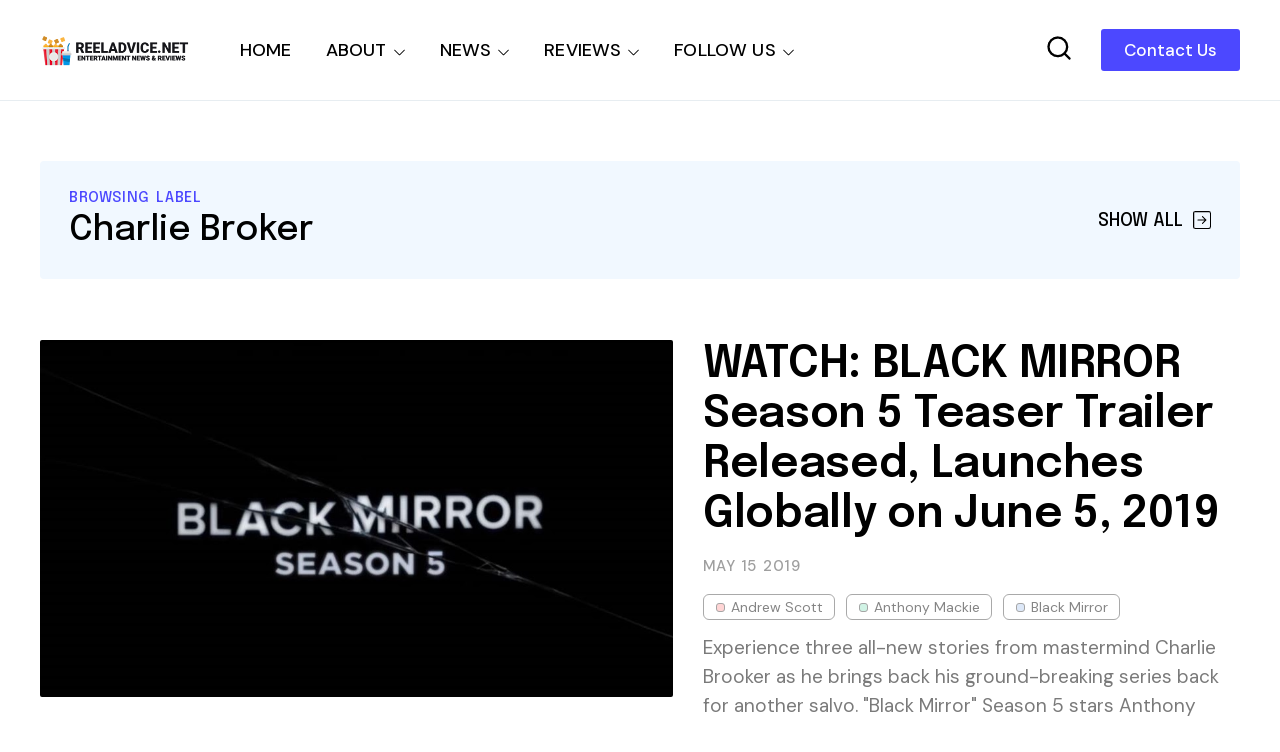

--- FILE ---
content_type: text/html; charset=UTF-8
request_url: https://www.reeladvice.net/search/label/Charlie%20Broker
body_size: 33885
content:
<!DOCTYPE html>
<html dir='ltr' lang='en' xmlns='http://www.w3.org/1999/xhtml' xmlns:b='http://www.google.com/2005/gml/b' xmlns:data='http://www.google.com/2005/gml/data' xmlns:expr='http://www.google.com/2005/gml/expr'>
<head>
<!-- Google Tag Manager -->
<script>(function(w,d,s,l,i){w[l]=w[l]||[];w[l].push({'gtm.start':
new Date().getTime(),event:'gtm.js'});var f=d.getElementsByTagName(s)[0],
j=d.createElement(s),dl=l!='dataLayer'?'&l='+l:'';j.async=true;j.src=
'https://www.googletagmanager.com/gtm.js?id='+i+dl;f.parentNode.insertBefore(j,f);
})(window,document,'script','dataLayer','GTM-TWNPW5P5');</script>
<!-- End Google Tag Manager -->
<!-- Google tag (gtag.js) -->
<script async='async' src='https://www.googletagmanager.com/gtag/js?id=G-0JG9RKZ37Y'></script>
<script>
  window.dataLayer = window.dataLayer || [];
  function gtag(){dataLayer.push(arguments);}
  gtag('js', new Date());

  gtag('config', 'G-0JG9RKZ37Y');
</script>
<script async='async' crossorigin='anonymous' src='https://pagead2.googlesyndication.com/pagead/js/adsbygoogle.js?client=ca-pub-3983209990525193'></script>
<meta content='width=device-width, initial-scale=1' name='viewport'/>
<title>Reel Advice Movie Reviews</title>
<meta content='text/html; charset=UTF-8' http-equiv='Content-Type'/>
<!-- Chrome, Firefox OS and Opera -->
<meta content='' name='theme-color'/>
<!-- Windows Phone -->
<meta content='' name='msapplication-navbutton-color'/>
<meta content='blogger' name='generator'/>
<link href='https://www.reeladvice.net/favicon.ico' rel='icon' type='image/x-icon'/>
<link href='https://www.reeladvice.net/search/label/Charlie%20Broker' rel='canonical'/>
<link rel="alternate" type="application/atom+xml" title="Reel Advice Movie Reviews - Atom" href="https://www.reeladvice.net/feeds/posts/default" />
<link rel="alternate" type="application/rss+xml" title="Reel Advice Movie Reviews - RSS" href="https://www.reeladvice.net/feeds/posts/default?alt=rss" />
<link rel="service.post" type="application/atom+xml" title="Reel Advice Movie Reviews - Atom" href="https://www.blogger.com/feeds/407434793010503144/posts/default" />
<link rel="me" href="https://www.blogger.com/profile/15278940681284169064" />
<!--Can't find substitution for tag [blog.ieCssRetrofitLinks]-->
<meta content='https://www.reeladvice.net/search/label/Charlie%20Broker' property='og:url'/>
<meta content='Reel Advice Movie Reviews' property='og:title'/>
<meta content='' property='og:description'/>
<meta content='https://blogger.googleusercontent.com/img/b/R29vZ2xl/AVvXsEhO1Oz7LVTIygSunsIqskiDcTIeAtDIYqFK_uxbXqWmGjmyNZLaF3psEV1gAYVR4W_I48nrH-c_YOSWtDnQh5mpLhe8RMFwhO5piUyRX7Tz21jMY_0e-Zhi4s07jGcsa6sHcDFp8V0vp77w/w1200-h630-p-k-no-nu/black+mirror+season+5.JPG' property='og:image'/>
<meta content='https://blogger.googleusercontent.com/img/b/R29vZ2xl/AVvXsEh2VVgoGxeTtjQaDYKCqSxpm2mdigXkd5k1hjMXpA6ZGoYSoQrw6yI9Ia0Gz8ScWAMlV1FTKMvNQQx_kv8QEkzdEW-zLctIObGSeHTNxQA02rBwi2h9BLjH361g4KRz5y0VJPQJhTSVzY3L/w1200-h630-p-k-no-nu/black+mirror.JPG' property='og:image'/>
<meta content='https://blogger.googleusercontent.com/img/b/R29vZ2xl/AVvXsEjV5UOzZI_tePac6zA7VjpJg9H0naCPyWzDYbK2sJ0fFgiG-IOYHRRgwLUSGzH2-Icq4Z_fDwlbS5cQj2G-Viy5JWetiaeiHS4rP3HB6jQOQOGnSPrBnFVfvuGJKDRW9sFhDSnVDVg0iNmw/w1200-h630-p-k-no-nu/black+mirror.JPG' property='og:image'/>
<link crossorigin='anonymous' href='https://fonts.googleapis.com' rel='preconnect'/>
<link crossorigin='anonymous' href='https://fonts.gstatic.com' rel='preconnect'/>
<link href='https://ajax.googleapis.com' rel='dns-prefetch'/>
<link href='https://www.blogger.com' rel='dns-prefetch'/>
<link href='https://blogger.googleusercontent.com' rel='dns-prefetch'/>
<meta content='summary_large_image' name='twitter:card'/>
<meta content='@templateszoo' name='twitter:site'/>
<meta content='@templateszoo' name='twitter:creator'/>
<meta content='Reel Advice Movie Reviews: Charlie Broker' name='twitter:title'/>
<meta content='' name='twitter:description'/>
<style id='page-skin-1' type='text/css'><!--
/* -----------------------------------------------
Blogger Theme
Name:     Unnao
Designer: Salman Farooqui
URL:      https://themeforest.net/user/templateszoo/portfolio
---------------------------------------------------------- */
/*! normalize.css v8.0.1 | MIT License | github.com/necolas/normalize.css */
html{line-height:1.15;-webkit-text-size-adjust:100%}body{margin:0}main{display:block}h1{font-size:2em;margin:.67em 0}hr{box-sizing:content-box;height:0;overflow:visible}pre{font-family:monospace,monospace;font-size:1em}a{background-color:transparent}abbr[title]{border-bottom:none;text-decoration:underline;text-decoration:underline dotted}b,strong{font-weight:bolder}code,kbd,samp{font-family:monospace,monospace;font-size:1em}small{font-size:80%}sub,sup{font-size:75%;line-height:0;position:relative;vertical-align:baseline}sub{bottom:-.25em}sup{top:-.5em}img{border-style:none}button,input,optgroup,select,textarea{font-family:inherit;font-size:100%;line-height:1.15;margin:0}button,input{overflow:visible}button,select{text-transform:none}button,[type="button"],[type="reset"],[type="submit"]{-webkit-appearance:button}button::-moz-focus-inner,[type="button"]::-moz-focus-inner,[type="reset"]::-moz-focus-inner,[type="submit"]::-moz-focus-inner{border-style:none;padding:0}button:-moz-focusring,[type="button"]:-moz-focusring,[type="reset"]:-moz-focusring,[type="submit"]:-moz-focusring{outline:1px dotted ButtonText}fieldset{padding:.35em .75em .625em}legend{box-sizing:border-box;color:inherit;display:table;max-width:100%;padding:0;white-space:normal}progress{vertical-align:baseline}textarea{overflow:auto}[type="checkbox"],[type="radio"]{box-sizing:border-box;padding:0}[type="number"]::-webkit-inner-spin-button,[type="number"]::-webkit-outer-spin-button{height:auto}[type="search"]{-webkit-appearance:textfield;outline-offset:-2px}[type="search"]::-webkit-search-decoration{-webkit-appearance:none}::-webkit-file-upload-button{-webkit-appearance:button;font:inherit}details{display:block}summary{display:list-item}template{display:none}[hidden]{display:none}*{-webkit-box-sizing:border-box;box-sizing:border-box;-webkit-font-smoothing:antialiased;-moz-osx-font-smoothing:grayscale;word-break:break-word;word-wrap:break-word}::selection{background:#4C48FF;color:#fff}html,body{min-height:100%}body{font-family:sans-serif,Arial;font-size:16px;color:#000;-webkit-transition:all 0.8s ease-out;transition:all 0.8s ease-out;overflow-wrap:break-word;word-break:break-word;word-wrap:break-word}details summary{list-style:none}details>summary::marker,details>summary::-webkit-details-marker{display:none}details summary svg{display:none}a{text-decoration:none;color:inherit}ul{list-style:none}ul,li{margin:0;padding:0}h1,h2,h3,h4,h5,h6,p{font-weight:400;font-style:normal;margin:0;padding:0}.clear{clear:both}.hidden{display:none}.invisible{visibility:hidden}.container::after,.float-container::after{clear:both;content:"";display:table}.clearboth{clear:both}.max-width{max-width:1680px;margin-left:auto;margin-right:auto}.margin-tb{margin-top:60px;margin-bottom:60px}.padding-tb{padding:50px 0}.blog-header nav h3.title{display:none}.blog-info.no-items {padding: 0;margin: 0;max-width: 100%;}#layout .blog-info .widget{max-width: 100%;}.blog-info{margin-top:90px;margin-bottom:85px}.blog-info .widget{max-width:1150px}.blog-info .widget{font:normal 600 73px Epilogue;color:#000000;letter-spacing:1px}.blog-info .widget h3{font-size:inherit;font-weight:inherit}.blog-info .widget h3 i{color:#007c00}.blog-info .widget-content{font:normal normal 21px DM Sans;color:#000000;margin-top:10px;letter-spacing:0}@media only screen and (max-width:1460px){.blog-info .widget h3{font-size:66px}.blog-info .widget-content{margin-top:8px}}@media only screen and (max-width:1000px){.blog-info .widget h3{font-size:.79452em}.blog-info .widget-content{font-size:20px}.blog-info{margin-top:70px;margin-bottom:80px}}@media only screen and (max-width:500px){.blog-info .widget h3{font-size:.634em}.blog-info .widget-content{font-size:19px;line-height:27px}.blog-info{margin-bottom:60px;margin-top:55px}}.posts-section .featured-left h2.post-title,.posts-section .featured-right h2.post-title{color:#000000}.posts-section .featured-outer time {color: #9f9f9f;}.featured-left .post-category,.featured-right article:nth-child(3) .post-category{color:#F25767;background:#FFEFEF}.featured-right article:first-child .post-category{color:#1967D2;background:#DDE8F8}.featured-right .post-category{color:#12805C;background:#EAF9F3}.posts-section .featured-left .ft-author span{color:#252525}#discover,.discover-tags{background:#FFF3F3}.posts-section #discover h3.title,.posts-section .discover-tags h3.title{color:#F25767}#discover .widget span,.discover-tags .widget-content span{color:#000000}.posts-section h3.title,#discover h3.title{color:#000000}.posts-section .widget.type1 .ajaxnav span{border:1px solid #333333;color:#000000;background:#ffffff}.posts-section .widget.type1 ul.labels li{background:#e9e9e9;color:#000000} .posts-section .widget.type1 ul.labels li.active, .posts-section .widget.type1 ul.labels li:hover{background:#000000;color:#ffffff;} .posts-section .widget.type1.right.black article >a:before, .posts-section .widget.type1.left.black article >a:before{background:#f7f7f7} @keyframes loaderallbc{0%{box-shadow:-12px -12px 0 6px #111111,-12px -12px 0 6px #111111,-12px -12px 0 6px #111111,-12px -12px 0 6px #111111}8.33%{box-shadow:-12px -12px 0 6px #111111,12px -12px 0 6px #111111,12px -12px 0 6px #111111,12px -12px 0 6px #111111}16.66%{box-shadow:-12px -12px 0 6px #111111,12px -12px 0 6px #111111,12px 12px 0 6px #111111,12px 12px 0 6px #111111}24.99%{box-shadow:-12px -12px 0 6px #111111,12px -12px 0 6px #111111,12px 12px 0 6px #111111,-12px 12px 0 6px #111111}33.32%{box-shadow:-12px -12px 0 6px #111111,12px -12px 0 6px #111111,12px 12px 0 6px #111111,-12px -12px 0 6px #111111}41.65%{box-shadow:12px -12px 0 6px #111111,12px -12px 0 6px #111111,12px 12px 0 6px #111111,12px -12px 0 6px #111111}49.98%{box-shadow:12px 12px 0 6px #111111,12px 12px 0 6px #111111,12px 12px 0 6px #111111,12px 12px 0 6px #111111}58.31%{box-shadow:-12px 12px 0 6px #111111,-12px 12px 0 6px #111111,12px 12px 0 6px #111111,-12px 12px 0 6px #111111}66.64%{box-shadow:-12px -12px 0 6px #111111,-12px -12px 0 6px #111111,12px 12px 0 6px #111111,-12px 12px 0 6px #111111}74.97%{box-shadow:-12px -12px 0 6px #111111,12px -12px 0 6px #111111,12px 12px 0 6px #111111,-12px 12px 0 6px #111111}83.3%{box-shadow:-12px -12px 0 6px #111111,12px 12px 0 6px #111111,12px 12px 0 6px #111111,-12px 12px 0 6px #111111}91.63%{box-shadow:-12px -12px 0 6px #111111,-12px 12px 0 6px #111111,-12px 12px 0 6px #111111,-12px 12px 0 6px #111111}100%{box-shadow:-12px -12px 0 6px #111111,-12px -12px 0 6px #111111,-12px -12px 0 6px #111111,-12px -12px 0 6px #111111}}.posts-section .widget.type1 .post-category{color:#B4B4B4}.posts-section h2.post-title{color:#000000}.posts-section .widget.type1 time {color: #9f9f9f}.posts-section .widget.type1 .h-subtitle{color: #515151}.posts-section .widget.type2{background:#1C1D20}.posts-section .widget.HTML.type2 h3.title{color:#d7d7d7}.widget.type2 .posts-type2 .type2-inner{background:#141414}.posts-section .widget.type2 a.post-category{color:#d7d7d7}.posts-section .widget.type2 h2.post-title a{color:#f8f8f8} body.underline .posts-type2 h2.post-title > a {background-image: linear-gradient(transparent calc(100% - 3px),#f8f8f8 3px);} body.underline h2.post-title > a, body.underline h3.post-title > a, body.underline h3.popular-title > a, body.underline h4.post-title > a {background-image: linear-gradient(transparent calc(100% - 3px),#000000 3px);background-repeat: no-repeat;background-size: 0% 100%;transition: background-size 0.6s;} body.underline h2.post-title:hover > a, body.underline h3.post-title:hover > a, body.underline h3.popular-title:hover > a, body.underline h4.post-title:hover > a {background-size: 100% 100%;}.posts-section .widget.type2 time{color:#d7d7d7}.posts-section .widget.type2 .ajaxnav span{background:#f3f3f3;color:#000000}#multi-section .featured-post{background:#F8F6F1}.posts-section .FeaturedPost .featured-label{color:#1899C4}.feed-view .posts-section .FeaturedPost h3.post-title{color:#000000}.posts-section .FeaturedPost .featured-snippet{color:#5E5A4F}.posts-section .FeaturedPost time{color:#9f9f9f}.popular-post-h{background:#F2FBFA}.popular-post-h .popular-thumbnail:before{background:#ffffff;color:#000000}.popular-post-h .popular-meta{background:#ffffff}
#mobile-menu, #mobile-menu svg {color: #000000}#Homepage_Sections .widget.Label{position:relative;line-height:37px;background:#E3FF75;padding:28px 0 21px;display:block;border-top:7px solid #252525;border-bottom:1px solid #252525}#Homepage_Sections .widget.Label ul li{display:inline-block;margin-right:113px}#Homepage_Sections .widget.Label li a{font-family:'Epilogue';font-weight:500;font-size:35px;letter-spacing:-.4px;color:#000000}#Homepage_Sections .widget.Label li a span{font-size:26px;padding-left:7px;position:relative;top:-9px;-webkit-text-stroke-width:1px;-webkit-text-stroke-color:#000000;-webkit-text-fill-color:#E3FF75;font-family:'DM Sans'}#Homepage_Sections .widget.Label li a span:before{content:"["}#Homepage_Sections .widget.Label li a span:after{content:"]"}@keyframes labelslide{from{transform:translateX(0)}to{transform:translateX(-100%)}}#Homepage_Sections .widget.Label .first-items{white-space:nowrap;overflow:hidden}#Homepage_Sections .widget.Label:before,#Homepage_Sections .widget.Label:after{position:absolute;top:0;width:140px;height:100%;content:"";z-index:2}#Homepage_Sections .widget.Label:before{left:0;background:linear-gradient(to left,rgba(255,255,255,0),#E3FF75)}#Homepage_Sections .widget.Label:after{right:0;background:linear-gradient(to right,rgba(255,255,255,0),#E3FF75)}#Homepage_Sections .widget.Label:hover .active ul{animation-play-state:paused}#Homepage_Sections .widget.Label ul{display:inline-block;}#Homepage_Sections .widget.Label .active ul{animation:30s labelslide infinite linear}#Homepage_Sections .widget.Label h3.title{display:none} #discover img, .discover-tags img{background: #eddede;}#multi-section .featuredp-left img{background:#e5dcc7}.popular-post-h .popular-thumbnail img{background: #cde3e0;}.popular-post-h h3.popular-title a{color:#000000}.feed-view h3.post-title{color:#000000}.feed-view .multipage-snippet{color:#7a7a7a}.feed-view .feed-view-date time{color:#9f9f9f}.feed-view .page-main-outer .multipost-first .post-content.container .readmore{color:#4c48ff;border:1px solid #4c48ff}.multipost-labels a{color:#858585;border:1px solid #e9e9e9}.feed-view .blog-pager-older-link{color:#4c48ff;border:1px solid #4c48ff}.feed-view #custom-msg .custom-msg-i{background:#F1F8FF}#custom-msg .labeltext{color:#4c48ff}.feed-view #custom-msg .msg-inner{color:#000000}#custom-msg .labellink{color:#000000}.main-container.type1 .bread-crumbs>a{color:#000000}.main-container.type1 .bread-crumbs>a:nth-child(2n+1){box-shadow:inset 0 -4px 0 0 #f9b2b9}.main-container.type1 .bread-crumbs>a:nth-child(2n+2){box-shadow:inset 0 -4px 0 0 #95b9ea}.main-container.type1 .bread-crumbs>a:nth-child(2n+3){box-shadow:inset 0 -4px 0 0 #92c5b4}.blog-posts .full-top h1,body.preview .blog-posts .full-top h3.post-title.entry-title{color:#000000}.blog-posts .post-description-container{color:#5c5c5c}.main-container.type1 .post-header-container{border-bottom:1px solid #f4f4f4;color:#7d7d7d}.main-container.type1 .post-header-container .post-author span.fn span{color:#110cdd;border-bottom:1px solid #9896db}.main-container.type1 .post-header-container .post-header-line-1>span:nth-child(2):before{content:'';background:#424242}.main-container.type2 .blog-posts .full-top.gradient h1,body.preview .main-container.type2 .blog-posts .full-top.gradient h3.post-title.entry-title{color:#ffffff}.post-author-date>span{color:#3b434c}.post-labels-side a{color:#8f8f8f;border:1px solid #e1e1e1}.main-container.type3 .post-title-wrap{background:#f3f3f7}.main-container.type3 .featured-image-wrap:before{content:'';background:linear-gradient(0deg,#dedee5,#f3f3f7)}.main-container.type4 .bread-crumbs>a{color:#1510eb}.main-container.type4 .post-header-container .post-header-line-1{color:#7d7d7d}.post-footer .author-profile{background:#EFF3F6}.author-profile .author-name{color:#345ED6}.author-profile .author-desc{color:#272d32}.post-outer .comment-box{color:#ffffff;background:#4c48ff}.related-posts h3.title{border-bottom:1px solid #ebeff3;border-top:2px solid #1c1c1c;color:#000000}.related-outer .post-category{color:#747474;border:1px solid #e1e1e1}.related-outer h2.post-title{color:#000000}.related-outer time.timeago{color:#9f9f9f}.progress-container{background-color:#4C48FF}article .vid,.megaitem .vid{position:absolute;bottom:20px;right:20px;z-index:99;padding:8px 12px 8px 12px;border-radius:2px;font-size:23px;background:rgb(255 255 255);border:1px solid #fff}article .vid svg,#main-nav .megaitem .vid svg{display:block;color:#1c1c1c;font-size:16px}.loader{height:6px;width:6px;box-shadow:-12px -12px 0 6px red,-12px -12px 0 6px red,-12px -12px 0 6px red,-12px -12px 0 6px red;animation:loaderall 2.2s infinite;position:absolute;top:50%;transform:translate(-50%,-50%);left:50%;z-index:999}@keyframes loaderall{0%{box-shadow:-12px -12px 0 6px red,-12px -12px 0 6px red,-12px -12px 0 6px red,-12px -12px 0 6px red}8.33%{box-shadow:-12px -12px 0 6px red,12px -12px 0 6px red,12px -12px 0 6px red,12px -12px 0 6px red}16.66%{box-shadow:-12px -12px 0 6px red,12px -12px 0 6px red,12px 12px 0 6px red,12px 12px 0 6px red}24.99%{box-shadow:-12px -12px 0 6px red,12px -12px 0 6px red,12px 12px 0 6px red,-12px 12px 0 6px red}33.32%{box-shadow:-12px -12px 0 6px red,12px -12px 0 6px red,12px 12px 0 6px red,-12px -12px 0 6px red}41.65%{box-shadow:12px -12px 0 6px red,12px -12px 0 6px red,12px 12px 0 6px red,12px -12px 0 6px red}49.98%{box-shadow:12px 12px 0 6px red,12px 12px 0 6px red,12px 12px 0 6px red,12px 12px 0 6px red}58.31%{box-shadow:-12px 12px 0 6px red,-12px 12px 0 6px red,12px 12px 0 6px red,-12px 12px 0 6px red}66.64%{box-shadow:-12px -12px 0 6px red,-12px -12px 0 6px red,12px 12px 0 6px red,-12px 12px 0 6px red}74.97%{box-shadow:-12px -12px 0 6px red,12px -12px 0 6px red,12px 12px 0 6px red,-12px 12px 0 6px red}83.3%{box-shadow:-12px -12px 0 6px red,12px 12px 0 6px red,12px 12px 0 6px red,-12px 12px 0 6px red}91.63%{box-shadow:-12px -12px 0 6px red,-12px 12px 0 6px red,-12px 12px 0 6px red,-12px 12px 0 6px red}100%{box-shadow:-12px -12px 0 6px red,-12px -12px 0 6px red,-12px -12px 0 6px red,-12px -12px 0 6px red}}#mobile-menu{display:none}.header-top{background:#000000}.ht-inner{padding:15px 0;color:#ffffff;text-align:center;font-family:'DM Sans';max-height: 72px;overflow: hidden;font-size: 16px;}.ht-inner .widget > .title {font-size: inherit;}.ht-inner a{color:#ffffff;text-decoration:underline;}#header-outer{position:relative}.ht-inner.section .widget > * {display: inline-block;}.ht-inner.section .widget ul li {display: inline-block;}.ht-inner.section .widget.HTML > .title {display: none;}.ht-inner.no-items {padding: 0;}.ht-inner img {height: auto;max-height: 20px;border-radius: 3px;width: auto;vertical-align: sub;margin: 0px 5px;}.header-logo,.header-right{float:left}.header-logo .replaced h1{display:none}.header-logo .widget.Header{height:100px}.header-logo .widget.Header .header-widget{position:relative;top:50%;transform:translateY(-50%)}.header-logo img{max-height:100%;height:auto}.header-logo a.header-image-wrapper{line-height:0;display:block}.header-logo h1,.header-logo img{margin-right:50px}.header-logo h1{color:#000000}.header-logo p{color:#000000;display:none}.blog-header #header-outer{height:100px}.blog-header #header-outer{border-bottom:1px solid #E7EDF1}.blog-header{position:relative;background:#ffffff;z-index:999}header.blog-header.header2{background:transparent}.blog-header.type2 #header-outer{border-bottom:none}.blog-header.type2 #header-outer.sticky {border-bottom: 1px solid #E7EDF1;}#header-outer.sticky{background:#ffffff;position:fixed;left:0;right:0;top:0;z-index:99999}#header-outer.sticky .progress-container{position:absolute;bottom:-1px;top:auto;right:0;z-index:999999}#header-outer.sticky .progress-container .progress-tip{display:none}#header-outer.helper{transform:translateY(-100%);transition:0.5s transform cubic-bezier(.3,.73,.3,.74)}#header-outer.helper.sticky{transform:translateY(0)}.blog-header.header2 .header-right.sticky{position:fixed;left:0;right:0;top:0;z-index:99999}.blog-header.header2 .header-right.sticky .progress-container{position:absolute;bottom:-1px;top:auto;right:0;z-index:999999}.blog-header.header2 .header-right.sticky .progress-container .progress-tip{display:none}.blog-header.header2 .header-right.helper{transform:translateY(-100%);transition:0.5s transform cubic-bezier(.3,.73,.3,.74)}.blog-header.header2 .header-right.helper.sticky{transform:translateY(0)}.blog-header.header2 .header-right.sticky{border-bottom:1px solid #E7EDF1}.main-padding{padding:0 60px;box-sizing:content-box}.header-extra{position:absolute;right:60px;top:50%;transform:translateY(-50%);white-space:nowrap;display:flex;align-items:center}.search-wrap{margin-right:28px;color:#000000}.search-wrap,.header-button{cursor:pointer;display:inline-block}.header-button .widget-content a{background:#4C48FF;color:#ffffff;padding:10px 23px;border-radius:3px;font-family:'DM Sans';font-weight:500;font-size:17px}#main-nav .header-button{display:none}.blog-header.header2 .header-logo,.blog-header.header2 .header-right{float:none}.blog-header.header2,.blog-header.header2 #header-outer{height:auto}.blog-header.header2 .header-logo{position:relative;background:#ffffff}.blog-header.header2 #main-nav .widget-content>ul>li>a{line-height:58px}.blog-header.header2 .header-right{position:relative;border-top:1px solid #E7EDF1;box-shadow:0 2px 4px 0 rgb(231 237 241 / 73%);background:#ffffff}.blog-header.header2 .header-right .search-wrap{position:absolute;right:60px;margin-right:0;top:50%;transform:translateY(-50%)}.blog-header.header2.header3 .header-logo #header{text-align:center}.blog-header.header2.header3 .header-right{text-align:center}.blog-header.header2.header3 .header-right nav{display:inline-block}.blog-header.header2.header3 .header-right .search-wrap{right:auto}.blog-header.header2.header3 .header-right nav{text-align:left}.blog-header.header2.header3 .header-logo h1,.blog-header.header2.header3 .header-logo img{margin-right:0}#main-nav .widget-content>ul:not(.activated),#main-nav .widget-content>ul>.submenu{display:none}#main-nav .widget-content>ul.live>.submenu{display:inline-block}#main-nav li{position:relative;display:inline-block}#main-nav ul li a{font-family:'DM Sans';font-size:18px;color:#000000}#main-nav .widget-content>ul>li{margin-right:30px;cursor: pointer;}.feed-heading{font-size:38px;margin-bottom:30px;font-family:'Epilogue';font-weight:600;letter-spacing:-.4px}
#main-nav li.megawrapper>a{padding-right:25px}#main-nav li.megawrapper>svg{left:-25px}#main-nav .widget-content>ul>li.megawrapper{margin-right:5px} #main-nav li .megabox.single .megadropdown{display: none;}
#main-nav .widget-content>ul>li>a{display:inline-block;line-height:100px;font-weight:500;letter-spacing:.165px}#main-nav li ul{left:0;padding:0}#main-nav li ul,#main-nav .megabox{position:absolute;z-index:1;top:100%;opacity:0;visibility:hidden;background-color:#ffffff;border:1px solid #eeeeee;transition:opacity .3s ease,margin .25s ease;box-shadow:0 5px 16px -4px rgb(0 0 0 / 15%);border-radius:0 0 3px 3px}#main-nav li ul.subwrap.dropdown{padding:5px 0}#main-nav li:hover>ul,#main-nav li.megawrapper:hover .megabox{opacity:1;visibility:visible}#main-nav li:not(:hover)>ul>*,#main-nav li.megawrapper:not(:hover) .megabox{display:none}#main-nav li ul li{display:block;min-width:212px;max-width:340px;border-bottom:1px solid #eeeeee}#main-nav li ul.dropdown li:last-child{border-bottom:none}#main-nav li ul li a{padding:12px 34px 12px 22px;display:block;font-weight:400;font-size:16px}#main-nav li ul li ul{left:100%;top:-6px}#main-nav svg{margin-left:2px;position:relative;top:3px;font-size:13px;color:#000000}#main-nav li ul svg{color:#000000}#main-nav ul li ul li a{color:#000000}#main-nav li ul svg{position:absolute;top:50%;right:18px;margin-left:0;transform:translateY(-50%);font-size:17px}#main-nav li.megawrapper{position:inherit}#main-nav .megabox{display:flex;left:60px;right:60px}#main-nav li.megawrapper ul{width:270px;position:static;opacity:1;visibility:visible;box-shadow:none;border:none;transition:none;background-color:inherit;padding:20px;background:#4c48ff}.megaposts{background:#f8dcdc;flex:1;position:relative}#main-nav .megaposts img{width:100%;height:auto;aspect-ratio:274/171;object-fit:cover;background:#ebd0d0;}#main-nav ul li .megaitem h3 a{color:#000000;display:block;margin:9px 0 0;font-family:'Epilogue';font-weight:500;line-height:24px;font-size:17px}#main-nav .megaitem time.timeago{display:block;margin-top:6px;font-family:'DM Sans';color:#726969;font-size:12px;font-weight:400;letter-spacing:.6px;text-transform:uppercase;word-spacing:1px}#main-nav .megaposts .megaitem>a{position:relative;display:block}#main-nav .megaitem .vid svg{position:static;margin-left:0}#main-nav li .megabox{border:none}#main-nav li .megabox ul li{display:table;min-width:auto;max-width:initial;border-bottom:none;opacity:.7;margin-bottom:17px}#main-nav li .megabox ul li a{padding:6px 23px;font-size:16px;border-radius:40px;border:1px solid #ffffff;color:#ffffff}#main-nav .megamenu.active{opacity:1}#main-nav .megaposts.loading .megaitem{opacity:.15}#main-nav .megaposts.loading.firstload .megaitem{opacity:1}.megaposts span.active{cursor:pointer}.allmegaitem{padding:10px}.megaitem{width:20%;float:left;padding:10px}.imagg{height:100px;width:100%;display:block}#main-nav .loader,#main-nav .noposts{position:absolute;top:50%;left:50%;transform:translate(-50%,-50%)}#main-nav .noposts{font-family:'DM Sans';font-weight:400;font-size:19px}.megaposts .ajaxnav{margin-left:20px;margin-bottom:14px}.megaposts .ajaxnav span{padding:8px;border:1px solid #282828;background:#ffffff;display:inline-block;font-size:11px;border-radius:2px;color:#000000}.megaposts .ajaxnav span.back{margin-right:6px}#main-nav .megaposts .ajaxnav svg{margin-left:0;top:auto;display:block;font-size:inherit;color:inherit}.megaposts .ajaxnav span.passive{opacity:.5}.mskelt .s-image{height:130px;width:100%}.mskelt .b-title{height:9px;width:100%;margin-top:9px}.mskelt .s-title{height:7px;width:70%;margin-top:5px}.allmegaitem.mskelt:after{content:'';display:block;clear:both}@keyframes pulse{0%{background-color:#f7ecec}50%{background-color:#f9f4f4}100%{background-color:#f7ecec}}.mskelt .megaitem>div{animation:pulse 2s infinite ease-in-out}.bractive .modal-wrapr{background:rgb(21 25 40 / 50%);position:fixed;top:0;bottom:0;left:0;right:0}.bractive .all-container{filter:blur(8px);transition:0.3s filter}#modalone.sractive{top:20%;opacity:1;visibility:visible}#modalone{position:fixed;width:720px;left:0;right:0;margin:0 auto;z-index:999999;padding:40px;background:#fff;border-radius:3px;transition:all 0.5s ease;top:-320px;box-shadow:0 10px 40px rgb(0 0 0 / 20%);max-height:60%;max-width:100%;opacity:0;visibility:hidden;overflow-y:auto}.s-input{border:1px solid #ECEDF2;background:#fff;padding:16px 24px;width:100%;box-sizing:border-box;box-shadow:0 10px 40px rgb(0 0 0 / 20%);border-radius:3px 3px 0 0;font-family:Dm Sans;font-size:20px;font-weight:500;transition:0.15s color ease-out;letter-spacing:.2px;color:#151515}.s-input:focus{outline:0}.s-input::-webkit-input-placeholder{color:#A6A8B3}.search-info{padding:8px 26px;background:#1967d2;border-radius:0 0 3px 3px;border-left:1px solid #fff;border-right:1px solid #fff;color:#fff;font-family:DM Sans;font-weight:500;text-transform:uppercase;font-size:11px;letter-spacing:2.6px;word-spacing:2px}.search-content{margin-top:34px}.search-content h3.title{font-family:'DM SANS';font-size:17px;margin-bottom:13px;letter-spacing:1.1px;margin-top:0;font-weight:500}.search-content .section{margin:0;float:left;box-sizing:border-box}.search-content .sdv-left{padding-right:15px;width:35%}.search-content .sdv-right{padding-left:15px;width:65%}.search-content .sdv-right span.circle{display:none}.skelt{display:none}.sdv-search .xclose{display:none}.sdv-left .widget-content li{background:#DDE8F8;padding:4px 7px;margin-bottom:7px;margin-right:3px;font-family:'DM Sans';font-size:13px;line-height:17px;border-radius:3px;margin-left:0;display:inline-block;color:#1967D2;font-weight:400}.popular-thumbnail.popular-search,.sdv-right .sxi a.post-image{float:left;position:relative}.popular-thumbnail.popular-search img, .sdv-right .sxi a.post-image img {background: #f1f1f1;}.sdv-right .popular-thumbnail img{border-radius:2px}.sdv-right .popular-meta,.sdv-right .post-meta{padding-left:84px}.sdv-right .popular-timestamp{display:none}.sdv-right .sxi .post-category,.sdv-right .sxi time{display:none}.sdv-right .sxi time{color:#828080;font-family:'DM Sans';font-size:12px}.sdv-right h3.popular-title,.sdv-right h2.post-title{font-family:'Epilogue';font-size:15px;font-weight:500;display:block;line-height:21px}.sdv-right article:last-child{margin-bottom:0}.sdv-right article{margin-bottom:12px}.search-content.s-ajax .sdv-right .widget-content{display:none}.search-content.s-ajax .df-title{display:none}.search-content.s-ajax .sdv-right .widget-content{display:none}.search-content.s-ajax .ty-psts:before{content:'Type few more letters'}.sdv-search .xclose{display:none}.sdv-right .dmore{top:1px}.sdv-right .widget .dmore>span.nomorex{opacity:.5}.skelt{display:none}.sdv-right .skelt{display:block}.search-content:not(.s-ajax) .skelt,.search-content:not(.s-ajax) .new-title,.search-content:not(.s-ajax) .new-psts,.search-content:not(.s-ajax) .ty-psts{display:none}.s-loaded .sdv-right .skelt{display:none}.sdv-right .dmore{display:none}.s-loaded .sdv-right .dmore{display:block}.sdv-search .s-nav .sdv-right .skelt{display:block}.search-content.s-nav .new-psts{display:none}.search-content.s-end .skelt{display:none}.new-title a{color:inherit}.sdv-right .isposts.smposts,.sdv-right .ty-psts{font-family:'DM Sans';margin-top:15px;display:block;font-weight:400;font-size:16px}.sdv-right .isposts.smposts:before{content:'no more posts'}.sdv-right .isposts.nposts:before{content:'0 result found'}.sdv-right .widget .dmore span.xnext,.sdv-right .widget .dmore span.xback{box-shadow:0 6px 15px 0 rgb(64 79 104 / 5%);border:1px solid #ECEDF2;border-radius:4px;transition:background-color 150ms cubic-bezier(0,0,.2,1),color 150ms cubic-bezier(0,0,.2,1);width:28px;display:inline-block;height:24px;position:relative}.sdv-right .widget .dmore span.xnext:after,.sdv-right .widget .dmore span.xback:after{content:'';width:6px;height:6px;border-top:2px solid #464646;border-right:2px solid #464646;position:absolute}.sdv-right .widget .dmore span.xnext:after{-moz-transform:rotate(45deg);-webkit-transform:rotate(45deg);transform:rotate(45deg);top:7px;left:8px}.sdv-right .widget .dmore span.xback:after{-moz-transform:rotate(225deg);-webkit-transform:rotate(225deg);transform:rotate(225deg);top:7px;right:8px}.sdv-right .widget .dmore span:hover{background:#232323;border-color:#232323}.sdv-right .widget .dmore span.nomorex:hover{background:inherit;border:1px solid #ECEDF2}.sdv-right .widget .dmore span.xnext:not(.nomorex):hover:after,.sdv-right .widget .dmore span.xback:not(.nomorex):hover:after{border-top:2px solid #fff;border-right:2px solid #fff}.sdv-right .widget .dmore>span{cursor:pointer}.sdv-right .widget .dmore>span.nomorex{opacity:.5;cursor:default}.sdv-right .widget{position:relative}.sdv-right .widget .dmore{position:absolute;right:0;top:-2px}.sdv-right .dmore .xback{margin-right:9px}.sdv-right .new-title svg{position:relative;top:3px;margin-right:8px}.sdv-right article .vid{padding:0;right:6px;bottom:auto;top:6px}footer{background:#262631;margin-top:160px}.footer-subscribe{background:#F8F6F1;padding:80px;border-radius:9px;position:relative;top:-80px}.footer-subscribe .widget{max-width:1000px;margin:0 auto;box-sizing:content-box;display:flex;justify-content:center;flex-wrap:nowrap;align-items:center}.footer-subscribe .widget h3.title{float:left;font-family:'DM Sans';font-size:28px;line-height:1.16;font-weight:400;padding-right:34px;color:#525250}.footer-subscribe .widget .widget-content{width:480px;padding-left:34px;float:left}.footer-subscribe .widget:after{content:'';display:block;clear:both}.footer-subscribe h3.title b{display:block;font-weight:600;color:#000000;font-size:32px;font-family:'Epilogue'}.footer-subscribe .widget .widget-content form{display:flex}.footer-subscribe input.email{border:1px solid #DBD8CE;border-radius:3px 0 0 3px;padding:16px 21px;font-family:'DM Sans';font-weight:400;font-size:18px;flex:1}.footer-subscribe input.submit{background:#4c48ff;border:none;padding:16px 26px;color:#ffffff;font-family:'DM Sans';font-weight:500;font-size:18px;border-radius:0 3px 3px 0;cursor:pointer}.footer-subscribe input.email::placeholder{color:#b1ac9e}.footer-subscribe .widget .widget-content:after,.footer-subscribe .widget .widget-content form:after{content:'';display:block;clear:both}#footer .footer-subscribe.no-items{display:none}.footer .footer-widgets{padding-top:64px;padding-bottom:64px;margin-top:-80px}.footer-left{float:left;width:360px}.footer-left .widget{margin-bottom:10px;color:rgb(236 236 247 / 83%)}.footer-left .widget:last-child{margin-bottom:0}.footer-left .widget.Image img{max-width:100%;height:auto}.footer-left .widget h3.title{font-family:'DM Sans';font-weight:500;margin-bottom:6px;font-size:20px}.footer-left .widget .widget-content{font-family:'DM SANS';font-weight:400;line-height:1.5;font-size:16px;color:rgb(236 236 247 / 90%)}.footer-right{float:right}.footer-right:after{content:'';display:block;clear:both}.footer-right .widget{float:left;margin-left:100px}.footer-right .widget:first-child{margin-left:0}.footer-widgets .footer-right h3.title{color:rgba(255,255,255,.35);padding-bottom:7px;margin-bottom:7px;font-family:'DM Sans';font-size:17px;font-weight:500;letter-spacing:.3px}.footer-widgets .footer-right .widget-content ul li a{color:rgb(236 236 247 / 73%);font-family:'DM Sans';font-weight:400;font-size:16px;display:block;margin-bottom:14px}.footer-widgets .footer-right .widget-content ul li:last-child a{margin-bottom:0}.footer .footer-info{clear:both;padding:14px 0;border-top:1px solid #414154}.footer .footer-info .widget{float:left;color:rgb(255 255 255 / 50%);font-family:'DM Sans';font-weight:300}.footer .footer-info:after{content:'';display:block;clear:both}.footer .footer-info .widget:last-child{float:right}.footer .footer-info a>svg{margin-left:9px;vertical-align:text-bottom}#backtop{position:fixed;bottom:20px;right:20px;z-index:999999;font-size:20px;color:#1c1c1c;cursor:pointer;background:#11cc11;padding:6px 9px 5px;border-radius:2px;display:none}#backtop svg{display:block}article a.post-image span.circle, .main-nav .megaitem span.circle{position:absolute;right:20px;z-index:99;top:20px;height:60px;width:60px}#featured_posts .featured-right article a.post-image span.circle{right:44px}article a.post-image span.circle svg, .main-nav .megaitem span.circle svg {height:60px;width:60px;transform:rotate(-90deg)}article a.post-image span.circle p, .main-nav .megaitem span.circle p {position:absolute;top:21px;color:#fff;font-family:Epilogue;font-weight:600;font-size:17px;width:60px;text-align:center}article a.post-image span.circle svg circle, .main-nav .megaitem span.circle svg circle {width:100%;height:100%;fill:none;stroke:#151A2E;stroke-width:4px;stroke-linecap:round;fill:#151A2E}article a.post-image span.circle svg circle:last-of-type, .main-nav .megaitem span.circle svg circle:last-of-type {stroke-dasharray:160px;stroke-dashoffset:calc(160px - (160px * var(--percent)) / 100);stroke:#32B47B}article a.post-image span.circle.yellow svg circle:last-of-type, .main-nav .megaitem span.circle.yellow svg circle:last-of-type {stroke:#e1e157}article a.post-image span.circle.red svg circle:last-of-type, .main-nav .megaitem span.circle.red svg circle:last-of-type{stroke:#e72929}body .main-nav .megaitem span.circle {right: auto;left: 5px;top: 5px;}body .main-nav .megaitem span.circle p {top: 24px;} #main-nav span.circle svg {margin-left: 0;}@media only screen and (max-width:1300px){.main-padding{padding:0 40px}.header-extra{right:40px}.blog-header.header2 .header-right .search-wrap{right:40px}}@media only screen and (max-width:1250px){.footer-subscribe{padding:60px}.footer-subscribe .widget{display:block;margin:0 auto;max-width:560px}.footer-subscribe .widget h3.title{float:none;padding-right:0;text-align:center;margin-bottom:24px}.footer-subscribe .widget .widget-content{float:none;padding-left:0;margin:0 auto;width:500px}.footer-subscribe .widget .widget-content form{justify-content:center}.footer-left{margin-bottom:40px}.footer-left,.footer-right{float:none;width:100%}}@media only screen and (max-width:1000px){.header-right nav{left:40px}.header-logo{padding-left:49px}.header-extra{right:40px}#mobile-menu,#mobile-menu svg{display:block}.header-right #main-nav{transition:all 150ms;transform:translate3d(0,15px,0);opacity:0;visibility:hidden;box-shadow:-3px 5px 5px 0 rgb(0 0 0 / 20%)}.header-right nav{position:absolute;top:50%;transform:translateY(-50%)}.header-right #mobile-menu{font-size:27px;cursor:pointer}.header-right #main-nav{position:absolute;top:100%;margin-top:21px}.header-right .widget-content{min-width:212px;max-width:256px;overflow:hidden;background:#fff;border:1px solid gainsboro;padding:12px 20px 20px 20px;border-radius:2px}.header-right #main-nav .widget-content ul li,.header-right #main-nav .widget-content ul li a{display:block;line-height:normal;margin-right:0}#main-nav li.megawrapper ul{background:transparent}.header-right #main-nav .widget-content ul ul li.megamenu a{padding:0;border:none;color:#000}#main-nav li .megabox{border-left:1px solid gainsboro}#main-nav li .megabox ul li{opacity:1}#main-nav li .megabox ul li a{font-size:18px}.header-right nav.active #main-nav{opacity:1;visibility:visible;transform:translate3d(0,0,0)}.header-right #main-nav .widget-content ul li{position:relative;padding:5px 0;margin:5px 0}.header-right #main-nav .widget-content ul li a{display:block;position:relative;z-index:999}.header-right #main-nav .widget-content ul ul li a{display:inline-block;padding-right:30px}#main-nav li ul,#main-nav .megabox{position:static;visibility:visible;opacity:1;box-shadow:none;border:none;border-left:1px solid gainsboro;margin-left:10px;padding-left:10px!important}#main-nav li ul li a{padding:0}.header-right #main-nav .widget-content ul li.arrow.active{margin-bottom:0;padding-bottom:0}.header-right #main-nav .widget-content ul li.arrow ul{margin-top:10px;padding-top:0;padding-bottom:0}.header-right #main-nav .widget-content ul li.arrow li.arrow{padding-bottom:0;margin-bottom:0}#main-nav li ul li{border-bottom:none}#main-nav svg{margin-left:4px;position:absolute;top:11px;font-size:16px;right:0}#main-nav li ul svg{transform:rotate(90deg);position:relative;top:5px;left:-25px;margin-left:0;font-size:18px}#main-nav li ul{display:none}#main-nav li.active>ul{display:block}#main-nav .megabox{display:block}#main-nav li:not(:hover)>ul>*,#main-nav li.megawrapper:not(:hover) .megabox{display:block}#main-nav .megaposts{display:none}#main-nav li.active .megabox>ul{display:block;padding-left:0px!important;margin-left:0}#main-nav li.active .megabox>ul li.active{background:transparent}#main-nav li.active .megabox>ul li.active a{color:#000}#main-nav ul li a{font-size:17px}.header-right nav.dark .widget-content{background:#303030}#main-nav li.megawrapper>svg {left: auto;}.header-right nav.dark .widget-content{border:none}nav.dark #main-nav ul li a,nav.dark #main-nav svg{color:#fff}nav.dark #main-nav li ul,nav.dark #main-nav .megabox{background-color:transparent}.header-right nav.dark #main-nav{box-shadow:-4px 4px 4px 0 rgb(0 0 0 / 35%)}nav.dark #main-nav li.active .megabox>ul li a,nav.dark #main-nav li.active .megabox>ul li.active a{color:#fff}.blog-header.header2 .header-right nav{position:relative;left:0;padding:11px 0;top:auto;transform:translateY(0)}.blog-header.header2 .header-right .search-wrap{right:auto;left:40px;margin-left:45px}.blog-header.header2 #main-nav .widget-content>ul>li>a{line-height:normal}.blog-header.header2 .header-right #main-nav{position:absolute;top:100%;margin-top:0}.blog-header.header2 .header-right .search-wrap svg{height:25px;position:relative;top:2px}.header2 .header-right nav{left:0}.header2 .header-logo{padding-left:40px}.footer-right .widget{margin-left:80px}.blog-header.header2.header3 .header-right nav{display:inline-block}.blog-header.header2.header3 .header-right .search-wrap{margin-left:8px;position:static}.blog-header.header2.header3 #main-nav .header-button{display:inline-block}.blog-header.header2.header3 .header-extra .header-button{display:none}.blog-header.header2.header3 .header-button .widget-content a{display:inline-block;padding:8.5px 18px;font-size:16px;word-break:keep-all}.blog-header.header2.header3 .header-right .header-button .widget-content{border:none;min-width:auto;max-width:initial;padding:0;margin-top:8px}}@media only screen and (max-width:850px){.footer-left,.footer-right{float:none;width:100%}.footer-right .widget{float:none;margin-left:0;margin-bottom:16px}.footer-right .widget:after{content:'';display:block;clear:both}.footer-widgets .footer-right .widget-content ul li{display:inline-block;margin-right:14px}.footer-widgets .footer-right .widget-content ul li:last-child a{margin-bottom:14px}.footer .footer-widgets{padding-top:54px;padding-bottom:16px}.footer-subscribe{padding:46px}}@media only screen and (max-width:780px){#modalone{width:auto;max-width:100%;margin-left:20px;margin-right:20px;padding:30px}.search-content .sdv-right{width:100%;padding:0}.search-content .sdv-left{margin-bottom:15px;display:none}.search-content h3.title{margin-bottom:15px}}@media only screen and (max-width:750px){.footer-subscribe input.email{flex:none}.footer-subscribe .widget .widget-content{width:auto}.footer-subscribe .widget .widget-content form{display:block}.footer-subscribe input.email{flex:none;width:100%;display:block;margin-bottom:10px}.footer-subscribe input.submit{width:100%}}@media only screen and (max-width:550px){.main-padding{padding:0 30px}.header-right nav{left:30px}.header-extra{right:30px}.header-right .header-button .widget-content{border:none;min-width:auto;max-width:initial;padding:0;margin-top:8px}#main-nav .header-button{display:inline-block}.header-button .widget-content a{display:inline-block;padding:8.5px 18px;font-size:16px;word-break:keep-all}.search-wrap{margin-right:0}.header-extra .header-button{display:none}.blog-header.header2 .header-right{position:absolute;border-top:none;box-shadow:none;top:50%;transform:translateY(-50%);right:30px;padding:0}.blog-header.header2 .header-right #main-nav{right:0}.blog-header.header2 .header-right nav{left:-40px}.blog-header.header2 .header-right .search-wrap{left:auto;right:0}.header2 .header-logo{padding-left:30px}.blog-header.header2 .header-right.sticky nav{left:30px}.blog-header.header2 .header-right.sticky .search-wrap{right:30px}.blog-header.header2 .header-right.sticky #main-nav{right:auto;left:0}.header2 .progress-container{visibility:hidden;display:none}.header2 .header-right.sticky .progress-container{visibility:visible;display:block}.blog-header.header2.header3 .header-right .search-wrap{right:0}.blog-header.header2.header3 .header-logo #header{text-align:left}.blog-header.header2.header3 .header-right {position: static;text-align: left;padding-left: 30px;margin-top: 6px;transform: none;}.blog-header.header2.header3 .header-right #main-nav{right:auto;left:0}.blog-header.header2.header3 .header-right .search-wrap{margin-left:8px;position:static}.blog-header.header2.header3 .header-right nav{position:static}.footer-left{margin-bottom:30px}.footer-left .widget{margin-bottom:8px}.footer-widgets .footer-right .widget-content ul li a{margin-bottom:12px}.footer-right .widget h3.title{margin-bottom:1px}.footer-right .widget{margin-bottom:10px}}@media only screen and (max-width:500px){.main-padding{padding:0 20px}.header-right nav{left:20px}.header-extra{right:20px}.blog-header.header2 .header-right{right:20px}.header2 .header-logo{padding-left:20px}.blog-header.header2 .header-right.sticky nav{left:20px}.blog-header.header2 .header-right.sticky .search-wrap{right:20px}.blog-header.header2.header3 .header-right{padding-left:20px}.footer-subscribe{padding:34px}}@media only screen and (max-width:1400px){.megaitem{width:25%}#main-nav li.megawrapper ul{width:260px}}@media only screen and (max-width:1100px){#main-nav li.megawrapper ul{width:234px}.footer-subscribe .widget h3.title{font-size:25px}.footer-subscribe h3.title b{font-size:29px;margin-bottom:1px}}.main-container.left .post-page-bottom .posts-bottom-inner{padding-right:220px;padding-left:50px}.main-container.right .post-page-bottom .posts-bottom-inner{padding-left:220px;padding-right:50px}.main-container.left .post-page-bottom .post-header-side{padding-left:50px}.main-container.right .post-page-bottom .post-header-side{padding-right:50px}.post-header-side{width:220px}.post-page-bottom{display:flex;flex-direction:row;flex-wrap:wrap}.post-page-bottom .posts-bottom-inner{flex-grow:9999;flex-basis:700px;position:relative}.post-page-bottom #sidebar-new{flex-grow:1;flex-basis:300px;overflow:hidden}.main-container.left .post-page-bottom{flex-direction:row-reverse}.main-container.hide .post-page-bottom .posts-bottom-inner{padding-left:220px;max-width:1050px;margin-left:auto;margin-right:auto}.main-container.hide .post-page-bottom .post-header-side{width:220px;left:0;padding-right:50px}.popular-post-h .widget-content,.posts-section .widget.type2 .widget-content{margin-left:70px;padding-left:50px;padding-top:30px;position:relative;top:60px}#multi-section .popular-post-h h3.title,.posts-section .widget.type2 h3.title{position:absolute;line-height:0;text-align:center;top:50%;transform:translateX(-50%) rotate(270deg);-webkit-transform:translateX(-50%) rotate(270deg);margin:0;margin-left:35px;color:#6C63FF;font-size:70px;font-family:Epilogue;white-space:nowrap;letter-spacing:3px;font-weight:600}
.blog-header.header2.h-image .header-logo, .blog-header.header1.h-image {background: url('https://blogger.googleusercontent.com/img/b/R29vZ2xl/AVvXsEgxIFFOcm_q_AJfO0qNttmo_S_XTX8gBd7Xb4z6pD4ahwDYW_rqK4VDr9xIyK4b-16cqcd7aStqgDi6MxWDOdDjx0i0HASFuVaDRlqqvJD4KQykR5ow5EGQ97FYbqtNOF30UK4skAb5G0Fk6sz_RlqzOUnBnom8tmmUYNVG1KeNY0YyS3sd6rqkc38z/s16000/header-img.jpg') no-repeat;background-size: cover;}
.sidebar{font-family:"DM Sans";line-height:24px}.sidebar .widget{margin-bottom:40px}.sidebar .widget.Label,.sidebar .widget.BlogArchive{margin-bottom:25px}.sidebar h3.title,.sidebar h2.title{font-family:"DM Sans";font-size:18px;letter-spacing:.3px;margin-bottom:15px;padding-bottom:8px;font-weight:500;border-bottom:1px solid #f4f4f4}.sidebar img{max-width:100%;height:auto}.sidebar input[type=text]{border:1px solid gainsboro;padding:4px 10px;border-radius:2px}.sidebar input[type=button],.sidebar input[type=submit],.sidebar button{border:none;font-family:"DM Sans";padding:8px 18px;border-radius:3px;color:#fff;background:#212121}.sidebar-container .widget.BlogSearch form:after{content:"";display:table;clear:both}.sidebar-container .widget.BlogSearch .search-input,.sidebar-container .widget.BlogSearch .search-action{float:left;width:100%}.sidebar-container .widget.BlogSearch .search-input input{border:1px solid gainsboro;padding:6px 13px;margin-bottom:12px;width:100%}.sidebar .Label h3.title,.sidebar .BlogArchive h3.title{position:relative;cursor:pointer}.sidebar .Label h3.title:after,.sidebar .BlogArchive h3.title:after{border-style:solid;border-width:1px 1px 0 0;content:"";display:inline-block;height:9px;width:9px;transform:rotate(135deg);transition:transform .5s cubic-bezier(.47,0,.75,.72);position:absolute;right:2px;bottom:16px}.sidebar .Label .cloud-title h3.title:after{content:none}.sidebar .Label details[open] h3.title:after,.sidebar .BlogArchive details[open] h3.title:after{transform:rotate(315deg);bottom:10px}.sidebar .Label .list-label-widget-content,.sidebar .BlogArchive .widget-content{background:#f9f9f9;display:block;box-shadow:2px 2px 5px rgb(0 0 0 / 20%);border-radius:0 0 3px 3px;padding:5px 10px 10px 10px;overflow:auto;border:1px solid #252525;border-top:4px solid rgba(0,0,0,.9)}.sidebar .Label .list-label-widget-content ul li a,.sidebar .BlogArchive .widget-content ul li a{font-family:"DM Sans";font-size:16px;display:block;padding:14px;border-bottom:1px solid #ebebeb;color:#1e1e1e}.sidebar .Label .widget-content ul li:last-child a{border-bottom:none;margin-bottom:0}.sidebar .Label .widget-content::-webkit-scrollbar-track,.sidebar .BlogArchive .widget-content::-webkit-scrollbar-track{-webkit-box-shadow:inset 0 0 6px rgb(0 0 0 / 25%);background-color:#1967d2;border-radius:4px}.sidebar .Label .widget-content::-webkit-scrollbar,.sidebar .BlogArchive .widget-content::-webkit-scrollbar{width:6px;background:#1967d2}.sidebar .Label .widget-content::-webkit-scrollbar-thumb,.sidebar .BlogArchive .widget-content::-webkit-scrollbar-thumb{border-radius:0;background:#b2d2ff}.sidebar .Label .cloud-label-widget-content li{display:inline-block}.sidebar .Label .cloud-label-widget-content a.label-name{background:#DCE8F8;padding:3px 9px;display:inline-block;margin-bottom:8px;margin-right:5px;border-radius:3px;font-family:"DM Sans";font-weight:400;color:#1967D2;font-size:16px}.sidebar .Label .list-label-widget-content .label-count{float:right;font-size:14px}.sidebar .Label .cloud-label-widget-content .label-count{padding-left:11px}.sidebar .Label .cloud-label-widget-content span.show-more,.sidebar .Label .cloud-label-widget-content span.show-less{margin-top:5px}.sidebar-container .sidebar .widget-content.cloud-label-widget-content{margin-bottom:40px}.sidebar .widget.BlogArchive .post-count{float:right;font-size:14px}.sidebar .widget.BlogArchive ul.hierarchy li ul li{margin-left:16px}.sidebar .widget.BlogArchive .widget-content ul.flat li:last-child a{border-bottom:none}#sidebar .popular-thumbnail.popular-sidebar,#sidebar-home .popular-thumbnail.popular-sidebar{float:left;padding-right:20px;width:110px}#sidebar .PopularPosts .popular-meta,#sidebar-home .PopularPosts .popular-meta{padding-left:110px}#sidebar .PopularPosts,#sidebar-home .PopularPosts{background:#E7E7E7;box-shadow:2px 2px 5px rgb(0 0 0 / 20%);padding:20px;border-top:4px solid rgba(0,0,0,.9);background:#F2F2F2}#sidebar .PopularPosts h3.title,#sidebar-home .PopularPosts h3.title{font-family:"DM Sans";font-weight:500;border-bottom:1px solid #d5d5d5;padding-bottom:10px;margin-bottom:18px}.sidebar .PopularPosts article{margin-bottom:20px}.sidebar h3.popular-title{font-family:"DM Sans";font-weight:500;font-size:15px;line-height:1.25;color:#000}.popular-thumbnail.popular-sidebar img{border-radius:2px;width:90px;height:80px;object-fit:cover}.sidebar .PopularPosts article:last-child{margin-bottom:0}.sidebar .popular-timestamp{font-family:"DM Sans";font-size:12px;color:#7d7d7d;letter-spacing:.3px;display:block;margin-top:3px;text-transform:uppercase}.sidebar-container .contact-form-widget input,.contact-form-widget textarea{margin-top:8px;margin-bottom:15px}.sidebar .PageList ul li,.sidebar .LinkList ul li,.sidebar .TextList ul li{font-family:"DM Sans";font-weight:400;margin-bottom:12px;padding-bottom:12px;display:block;border-bottom:1px solid #f3f3f3;color:#353535}.sidebar .widget.Profile img{border-radius:4px}.sidebar .widget.Profile dl{margin:10px 0}.sidebar .widget.Profile dl dd{margin-left:0}.sidebar .widget.Profile .profile-data .profile-link{font-family:"DM Sans";font-size:20px;font-weight:500;color:#252525}.sidebar .widget.Profile .profile-info>.profile-link{color:#4C48FF;text-decoration:underline}.sidebar .widget.Wikipedia input[type=submit]{width:100%;margin-top:10px;margin-bottom:10px}.sidebar .widget.Wikipedia .wikipedia-icon{margin-right:12px}.sidebar .widget.Wikipedia .wikipedia-search-input{width:238px}.sidebar .widget.Image .caption{display:block;margin-top:10px}.main-container.hide #sidebar-new{display:none}#sidebar-new .Label .remaining-items,#sidebar-new .BlogArchive .remaining-items{display:none}#sidebar-new .Label .remaining-items.expanded,#sidebar-new .BlogArchive .remaining-items.expanded{display:block}#sidebar-new .Label span.show-more,#sidebar-new .BlogArchive span.show-more,#sidebar-new .Label span.show-less,#sidebar-new .BlogArchive span.show-less{font-family:"DM Sans";text-transform:uppercase;letter-spacing:1px;font-size:11px;background:#323232;display:block;border-radius:2px;padding:8px 14px;color:#fff;line-height:12px;cursor:pointer;word-spacing:2px}#sidebar-new .Label span.hidden,#sidebar-new .BlogArchive span.hidden{display:none}.sidebar .Label .list-label-widget-content .label-count:after,.sidebar .widget.BlogArchive .post-count:after,.sidebar .Label .cloud-label-widget-content .label-count:after{content:")"}.sidebar .Label .list-label-widget-content .label-count:before,.sidebar .widget.BlogArchive .post-count:before,.sidebar .Label .cloud-label-widget-content .label-count:before{content:"("}
.side-posts-inner h3.title,.side-posts-wrap h3.title{font-family:"DM Sans";font-weight:500;border-bottom:none;border-top:2px solid #1c1c1c;padding-top:15px;margin-bottom:0;padding-bottom:0;color:#000}.side-posts-inner .s-subtitle,.side-posts-wrap .s-subtitle{font-family:"DM Sans";color:rgb(0 0 0 / 38%);font-size:14px;margin-top:3px;font-weight:500;letter-spacing:.3px}.side-posts-inner .widget-content,.side-posts-wrap .widget-content{margin-top:15px}.sidebar-post-l.img article > a{float:left;padding-right:20px;width:110px;position:relative;}.sidebar-post-l.img article .vid {right: 30px;bottom: 10px;padding: 4px 8px;}.sidebar-post-l.img .post-meta{padding-left:110px}.sidebar-post-l .post-category{display:none}.sidebar-post-l article:last-child{margin-bottom:0;padding-bottom:0;border-bottom:none}.sidebar-post-l article{margin-bottom:11px;padding-bottom:11px;border-bottom:1px solid #f4f4f4}.sidebar-post-l h4.post-title{font-family:"DM Sans";line-height:27px;font-size:16px}.sidebar-post-l h4.post-title a{border-bottom:1px solid #e5e5e5;padding-bottom:1px}.sidebar-post-l time.timeago{font-family:"DM Sans";font-size:12px;color:#7d7d7d;letter-spacing:.3px;display:block;margin-top:4px;word-spacing:1px}.sidebar-post-l img{border-radius:2px;display:block}.sidebar-post-l.img h4.post-title{line-height:24px}.sidebar-post-l.img article{margin-bottom:15px;padding-bottom:15px}
.page-main-outer.home-side{display:flex;flex-direction:row;flex-wrap:wrap}.page-main-outer.home-side #page_body{flex-grow:9999;flex-basis:700px;position:relative;padding-right:60px}.page-main-outer.home-side #sidebar-new{flex-grow:1;flex-basis:300px;overflow:hidden}.feed-view .feed-type1.home-side .posts-top,.feed-view .feed-type1.home-side .posts-bottom{width:100%;float:none}.page-main-outer.home-side .post-outer .container::after{clear:none}@media only screen and (max-width:1300px){.feed-view .feed-type1.home-side .multipage-snippet{display:none}.feed-view .feed-type1.home-side .multipage-thumb{width:274px}.feed-view .feed-type1.home-side .post-content.container{padding-right:274px}}@media only screen and (max-width:1096px){.page-main-outer.home-side #page_body{padding-right:0;margin-bottom:60px}.feed-view .feed-type1.home-side .multipage-thumb{width:360px}.feed-view .feed-type1.home-side .post-content.container{padding-right:360px}}@media only screen and (max-width:750px){.feed-view .feed-type1.home-side .multipage-thumb{width:250px}.feed-view .feed-type1.home-side .post-content.container{padding-right:250px}}@media only screen and (max-width:700px){.feed-view .feed-type1.home-side .multipage-thumb{width:40%}.feed-view .feed-type1.home-side .post-content.container{padding-right:40%}}@media only screen and (max-width:500px){.feed-view .feed-type1.home-side .multipage-thumb{width:100%;margin-bottom:20px;float:none}.feed-view .feed-type1.home-side .post-content.container{padding-right:0}}
.feed-view .main-container:not(.first-full) .feed-type2.home-side .post-outer-container:nth-child(4n+1){clear:none}.feed-view .main-container:not(.first-full) .feed-type2.home-side .post-outer-container:nth-child(3n+1){clear:both}.feed-view .main-container:not(.first-full) .feed-type2.home-side .post-outer-container.type2{width:33.3%}.feed-view .feed-type2.home-side .multipage-thumb img{width:100%}@media only screen and (max-width:1400px){.feed-view .main-container:not(.first-full) .feed-type2.home-side .post-outer-container:nth-child(3n+1){clear:none}.feed-view .main-container:not(.first-full) .feed-type2.home-side .post-outer-container:nth-child(2n+1){clear:both}.feed-view .main-container:not(.first-full) .feed-type2.home-side .post-outer-container.type2{width:50%}}@media only screen and (max-width:500px){.feed-view .main-container:not(.first-full) .feed-type2.home-side .post-outer-container.type2{width:100%}}
.footer .footer-info h3.title {display: none;} .main-container.type2 .posts-top.full-top{background:#FFF0E5;} .main-container.type2 .blog-posts .full-top h1,body.preview .main-container.type2 .blog-posts .full-top h3.post-title.entry-title{color:#2a26e1}
.post-body-container .review.rvw-f{background:#edced0;border:3px solid #3a3637}.post-body-container .review-t{background:#fff8f8;border-right:2px solid #6a5f60}.post-body-container .review svg circle{stroke:#fff8f8;fill:#fff8f8}.post-body-container .review svg circle:last-of-type{stroke:#e70909}.post-body-container .review span.circle p{color:#111111}.post-body-container .review-t>div{color:#000000}.post-body-container .review-t>p{color:#444444}
@media only screen and (max-width:950px){body .posts-section .widget.type2 h2.post-title a{color:#f8f8f8}html body.underline .posts-section .widget.type2 .posts-type2 h2.post-title > a {background-image: linear-gradient(transparent calc(100% - 3px),#f8f8f8 3px);background-size: 0 100%;} html body.underline .posts-section .widget.type2 .posts-type2 h2.post-title:hover > a {background-size: 100% 100%}}
.cookie-choices-info .cookie-choices-inner{font-family:'DM Sans';text-align:left}#cookieChoiceInfo{position:fixed;bottom:20px;top:auto;left:auto;width:auto;border-radius:10px;background:#212121;max-width:400px;right:20px}.cookie-choices-info .cookie-choices-buttons>a{padding:9px 17px;background:#4c48ff;margin-left:16px;border-radius:4px;font-weight:500;font-size:15px}.cookie-choices-info .cookie-choices-inner .cookie-choices-text{font-size:15px;line-height:22px;color:#d9d9d9;max-width:none;margin:10px 30px}.cookie-choices-info .cookie-choices-inner .cookie-choices-buttons{margin:18px 14px 22px}@media only screen and (max-width:500px){#cookieChoiceInfo{left:0;right:0;width:100%;max-width:none;border-radius:0;bottom:0}}

--></style>
<style id='template-skin-1' type='text/css'><!--
body#layout .hidden,body#layout .invisible{display:inherit}body#layout div.section{margin:30px 4px}body#layout #modalone{opacity:1;visibility:visible;width:auto;z-index:auto;max-height:none}body#layout #modalone:before,body#layout .section.main-nav:before,body#layout .section.sidebar:before{content:"Search Box";text-align:left;color:#fff;font-family:Roboto;font-size:15px;margin-bottom:15px;display:block;position:absolute;background:#1967d2;left:0;top:-33px;padding:2px 27px;border-radius:3px 3px 0 0;line-height:29px}body#layout #modalone,body#layout .section.main-nav,body#layout .section.sidebar{background:#adc4e5;padding:20px;border-radius:4px;position:relative;margin:80px 0}body#layout .section.main-nav:before{content:"Main Menu";background:#bf4b4b}body#layout .section.main-nav{background:#f5bebe}body#layout .section.sidebar:before{content:"Sidebar for Post Page";background:#89c389;color:#fff}body#layout .section.sidebar{background:#deeade}body#layout .section.sidebar.sidebar-home:before{content:'Sidebar for Homepage';background:#8aaedc}body#layout .section.sidebar.sidebar-home{background:#d6e1f1}body#layout .margin-tb{margin:auto}body#layout div.section.footer-info:after{content:'';display:table;clear:both}body#layout div.section.footer-info .widget{width:50%;float:left}body#layout .footer-widgets .footer-left,body#layout .footer-widgets .footer-right{float:left;width:50%;padding-left:0;margin:50px 0;border-left:none;border-right:none;padding-right:0} body#layout .all-container {padding: 0px 30px;box-sizing: border-box;}
--></style>
<style>
#labelpage-name {
display:none;  
}
</style>
<style>
.page-main-outer.feed-type2 .blog-posts{width:calc(100% + 64px)}.feed-view .feed-type2 .blog-posts{margin:0 -32px}.feed-view .post-outer-container{float:left;width:25%;margin-bottom:60px;padding:0 32px;position:relative}.feed-view .main-container .post-outer-container:nth-child(4n+1){clear:both}.feed-view .main-container.first-full .post-outer-container:nth-child(4n+1){clear:none}.feed-view .main-container.first-full .post-outer-container:nth-child(4n+2){clear:both}.feed-view h3.post-title{font-family:Epilogue;font-size:25px;line-height:32px;margin-bottom:7px;font-weight:600;letter-spacing:-.345px}.feed-view .multipage-snippet{font-family:'DM Sans';font-weight:400;font-size:16px;line-height:1.42;margin-bottom:17px}.feed-view .multipage-thumb img{background:#f8f8f8;margin-bottom:20px;max-width:100%;height:auto;display:block;aspect-ratio:390/241;object-fit:cover;border-radius:2px}.feed-view .snippet-thumbnail.thumbnail-empty{height:288px;background:#ededed;margin-bottom:20px;text-align:center;position:relative;overflow:hidden}.feed-view .post-header-line-1{font-family:'DM Sans';color:#252728;font-size:16px;font-weight:500}.feed-view .post-header-line-1 >span{margin-right:8px;margin-bottom:8px;display:inline-block;margin-top:4px}.multipost-labels a{margin-right:8px;margin-bottom:9px;padding:4px 11px;font-weight:400;display:inline-block;border-radius:18px;font-family:'DM Sans';font-size:14px}article.label2 .multipost-labels a{margin-right:7px;margin-bottom:9px;padding:4px 11px 4px 27px;font-weight:400;display:inline-block;border-radius:6px;font-family:'DM Sans';font-size:14px;border:1px solid #a9a9a9;position:relative}article.label2 .multipost-labels a:before{content:'';display:block;width:7px;height:7px;background:#ffd5d5;position:absolute;left:12px;top:8px;border-radius:3px;border:1px solid #a5a5a5}article.label2 .multipost-labels a:nth-child(2):before{background:#d0f3e5}article.label2 .multipost-labels a:nth-child(3):before{background:#DDE8F8}.feed-view .feed-view-date time{margin-right:8px;margin-bottom:10px;display:inline-block;margin-top:4px;font-family:'DM Sans';font-size:14px;font-weight:500;text-transform:uppercase}.feed-view .feed-view-date span{height:1px;background:#565656;display:inline-block;vertical-align:middle;margin-left:7px;opacity:.4}.feed-view .feed-type1 .blog-posts{margin:0}.feed-view .feed-type1 .post-outer-container{float:none;width:100%;margin-bottom:45px;padding:0 0 45px 0;border-bottom:1px solid #E7EDF1}.feed-view .feed-type1 .multipage-thumb img{margin-bottom:0}.feed-view .feed-type1 .multipage-thumb{float:right}.feed-view .feed-type1 .post-content.container{padding-right:440px}.feed-view .feed-type1 .posts-top{width:48%;float:left;padding:5px 80px 0 0}.feed-view .feed-type1 .posts-bottom{width:52%;float:right;padding:5px 80px 0 0}.feed-view .feed-type1 h3.post-title{margin-bottom:15px;font-size:31px;line-height:42px}.feed-view .feed-type1 .multipage-snippet{font-size:19px;line-height:1.65}.feed-view .feed-type1 .feed-view-date time{margin-bottom:22px;font-size:15px;letter-spacing: 0.4px;word-spacing: 1px;}@media only screen and (max-width:1400px){.feed-view .main-container:not(.first-full) .post-outer-container.type2{width:33.3%}.feed-view .main-container:not(.first-full) .post-outer-container.type2:nth-child(4n+1){clear:none}.feed-view .main-container:not(.first-full) .post-outer-container.type2:nth-child(3n+1){clear:both}.feed-view .main-container.first-full .post-outer-container.type2:not(.multipost-first){width:33.3%}.feed-view .main-container.first-full .post-outer-container.type2:nth-child(4n+2){clear:none}.feed-view .main-container.first-full .post-outer-container.type2:nth-child(3n+2){clear:both}}@media only screen and (max-width:900px){.feed-view .main-container:not(.first-full) .post-outer-container.type2:nth-child(3n+1){clear:none}.feed-view .main-container:not(.first-full) .post-outer-container.type2:nth-child(2n+1){clear:both}.feed-view .main-container:not(.first-full) .post-outer-container.type2{width:50%}.feed-view .main-container.first-full .post-outer-container.type2:nth-child(3n+2){clear:none}.feed-view .main-container.first-full .post-outer-container.type2:nth-child(2n+2){clear:both}.feed-view .main-container.first-full .post-outer-container.type2:not(.multipost-first){width:50%}}@media only screen and (max-width:500px){.feed-view .feed-type1 h3.post-title,.feed-view .feed-type2 h3.post-title{font-size:24px;line-height:32px}}@media only screen and (max-width:500px){.feed-view .main-container:not(.first-full) .post-outer-container.type2{float:none;width:100%;margin-bottom:30px}.feed-view .main-container.first-full .post-outer-container.type2:not(.multipost-first){float:none;width:100%;margin-bottom:30px}}.feed-view .blog-pager-older-link{padding:10px 36px 10px 22px;text-align:center;border-radius:30px;font-family:'DM Sans';font-size:18px;word-spacing:2px;display:inline-block;position:relative;font-weight:500}.feed-view .blog-pager-older-link svg{font-size:24px;position:absolute;margin-left:1px}.blog-posts .no-posts-message{font-family:'DM Sans';font-weight:400;font-size:19px}@media only screen and (max-width:1700px){.feed-view .feed-type1 .multipage-thumb{width:390px}.feed-view .feed-type1 .post-content.container{padding-right:390px}.feed-view .feed-type1 .posts-top{padding-right:50px;width:50%}.feed-view .feed-type1 .posts-bottom{padding-right:50px;width:50%}}@media only screen and (max-width:1520px){.feed-view .feed-type1 .multipage-thumb{width:360px}.feed-view .feed-type1 .post-content.container{padding-right:360px}.feed-view .feed-type1 h3.post-title{font-size:29px;line-height:38px}.feed-view .feed-type1 .multipage-snippet{font-size:18px;line-height:1.55}}@media only screen and (max-width:1250px){.feed-view .feed-type1 .posts-top,.feed-view .feed-type1 .posts-bottom{padding-right:50px;float:none;width:100%}}@media only screen and (max-width:1100px){.feed-view .feed-type1 .multipage-snippet,.feed-view .feed-type2 .multipage-snippet{display:none}.feed-view .feed-type1 h3.post-title{font-size:26px;line-height:35px}.feed-view .feed-type2 h3.post-title{font-size:23px;line-height:29px;margin-bottom:16px}.feed-view .post-outer-container.type2{padding:0 20px}.page-main-outer.feed-type2 .blog-posts{width:calc(100% + 40px)}.feed-view .feed-type2 .blog-posts{margin:0 -20px}}@media only screen and (max-width:950px){.feed-view .feed-type1 .multipage-thumb{width:320px}.feed-view .feed-type1 .post-content.container{padding-right:320px}}@media only screen and (max-width:750px){.feed-view .feed-type1 .multipage-thumb{width:250px}.feed-view .feed-type1 .post-content.container{padding-right:250px}.feed-view .feed-type1 .posts-top,.feed-view .feed-type1 .posts-bottom{padding-right:30px;padding-top:0}}@media only screen and (max-width:700px){.feed-view .feed-type1 .multipage-thumb{width:40%}.feed-view .feed-type1 .post-content.container{padding-right:40%}.feed-view .feed-type1 .posts-top,.feed-view .feed-type1 .posts-bottom{padding-right:24px}.feed-view .feed-type1 h3.post-title{font-size:24px;line-height:31px}}@media only screen and (max-width:500px){.multipost-labels a{margin-right:4px;}.feed-view .feed-type1 .multipage-thumb{width:100%;margin-bottom:20px;float:none}.feed-view .feed-type1 .post-content.container{padding-right:0}.feed-view .feed-type1 .post-outer-container{margin-bottom:30px;padding-bottom:22px}}
.feed-view.feed3 .blog-posts{display:flex;flex-wrap:wrap}.feed-view.feed3 .post-outer-container{padding:0 15px;border-radius:8px;display:flex;margin-bottom:30px}.feed-view.feed3 .post-outer-container .post-outer{display:flex;flex-direction:row-reverse;border:1px solid #dadde1;border-radius:8px;padding:25px}.feed-view.feed3 .post-outer-container .multipage-thumb{float:right;flex:0 0 120px;justify-content:flex-end;flex-direction:column;display:inherit}.feed-view.feed3 .post-outer-container .post-content.container{float:left;flex:1 1;padding-right:20px}.feed-view.feed3 .post-outer-container .multipage-thumb img{border-radius:8px;margin-bottom:0}.feed-view.feed3 .post-outer-container h3.post-title{font-size:19px;line-height:27px;font-weight:400;margin-bottom:12px}.feed-view.feed3 .multipage-snippet{display:none}.feed-view.feed3 .feed-view-date time{font-weight:400;color:rgb(129 134 139)}.feed-view.feed3 article.label2 .multipost-labels a{border:1px solid #cfcfcf;margin-bottom:0;margin-top:9px}.feed-view.feed3 article .multipost-labels a:nth-child(n+3){display:none}.feed-view.feed3 .page-main-outer .multipost-first .multipage-thumb{flex:1}.feed-view.feed3 .multipost-first .multipage-snippet{display:block}.feed-view.feed3 .blog-posts{margin:0 -10px}.feed-view.feed3 .page-main-outer.feed-type2 .blog-posts{width:calc(100% + 20px)}.feed-view.feed3 .page-main-outer .multipost-first h3.post-title{font-size:43px;line-height:54px;margin-top:7px;margin-bottom:12px}.feed-view.feed3 .page-main-outer .multipost-first .multipage-thumb{padding-right:0;padding-left:40px}.feed-view.feed3 #blog-pager{margin-top:25px}.feed-view.feed3 .main-container:not(.first-full) .page-main-outer.home-side .post-outer-container.type2{width:33.3%}@media only screen and (max-width:1520px){.feed-view.feed3 .multipost-first .feed-view-date time{margin:0 0 10px}}@media only screen and (max-width:1800px){.feed-view.feed3 .main-container:not(.first-full) .post-outer-container.type2,.feed-view.feed3 .main-container.first-full .post-outer-container.type2:not(.multipost-first){width:33.3%}.feed-view.feed3 .main-container:not(.first-full) .page-main-outer.home-side .post-outer-container.type2{width:50%}}@media only screen and (max-width:1400px){.feed-view.feed3 .main-container:not(.first-full) .post-outer-container.type2,.feed-view.feed3 .main-container.first-full .post-outer-container.type2:not(.multipost-first){width:50%}.feed-view.feed3 .page-main-outer .multipost-first h3.post-title{font-size:35px;line-height:43px}}@media only screen and (max-width:1300px){.feed-view.feed3 .main-container:not(.first-full) .page-main-outer.home-side .post-outer-container.type2{width:100%}}@media only screen and (max-width:1200px){.feed-view.feed3 .page-main-outer .multipost-first .post-content.container{padding-left:0}.feed-view.feed3 .page-main-outer .multipost-first .post-outer{display:flex;flex-direction:column-reverse}.feed-view.feed3 .page-main-outer .multipost-first .multipage-thumb{width:100%;display:block;padding-left:0px!important;padding-top:40px}.feed-view.feed3 .page-main-outer .multipost-first .post-content.container{width:100%;display:block}}@media only screen and (max-width:1000px){.feed-view.feed3 .main-container:not(.first-full) .post-outer-container.type2,.feed-view.feed3 .main-container.first-full .post-outer-container.type2:not(.multipost-first){width:100%}.feed-view.feed3 .page-main-outer .multipost-first h3.post-title{font-size:29px;line-height:37px}}@media only screen and (max-width:950px){.feed-view.feed3 .page-main-outer .multipost-first .multipage-thumb{margin-bottom:0}}@media only screen and (max-width:500px){.feed-view.feed3 .main-container:not(.first-full) .post-outer-container .post-outer,.feed-view.feed3 .main-container.first-full .post-outer-container .post-outer{display:flex;flex-direction:column-reverse}.feed-view.feed3 .main-container .post-content.container:not(.multipost-first){padding-bottom:28px}.feed-view.feed3 .post-outer-container.multipost-first .post-content.container{padding-bottom:0}}
</style>
<style>
.feed-view .multipage-thumb .snippet-thumbnail{position:relative;display:block}.feed-view #custom-msg{font-size:35px;font-family:Epilogue;font-weight:500;padding-bottom:1px;position:relative;margin-bottom:60px}.feed-view #custom-msg .custom-msg-i{padding:29px;border-radius:4px}.feed-view #custom-msg .msg-inner{display:inline-block}#custom-msg .labeltext{text-transform:uppercase;font-size:15px;letter-spacing:.6px;word-spacing:2px;margin-bottom:3px}#custom-msg .labellink{position:absolute;right:29px;font-size:18px;text-transform:uppercase;top:50%;transform:translateY(-50%)}#custom-msg .labellink svg{margin-left:10px;position:relative;vertical-align:middle;top:-1px}@media only screen and (max-width:700px){.feed-view #custom-msg .custom-msg-i{border-bottom:40px solid #c9c8ff;padding-bottom:16px}#custom-msg .labellink{right:auto;top:auto;transform:none;bottom:9px;font-size:16px}}.feed-view .main-container .post-outer-container.multipost-first{width:100%}.feed-view .page-main-outer .multipost-first .post-content.container{width:40%;float:right;padding-left:15px;padding-right:0}.feed-view .page-main-outer .multipost-first .post-content.container .readmore{padding:10px 22px 10px 22px;border-radius:30px;font-family:'DM Sans';font-size:18px;word-spacing:2px;display:inline-block;font-weight:500;line-height:21px}.feed-view .page-main-outer .multipost-first .post-content.container .readmore a{color:inherit;box-shadow:none}.feed-view .page-main-outer article.post-outer-container.type2.multipost-first .readmore{display:none}.feed-view .page-main-outer .multipost-first .multipage-thumb{float:left;width:60%;padding-right:15px}.feed-view .page-main-outer .multipost-first h3.post-title{line-height:1.1;font-weight:600;font-size:54px;margin-bottom:17px}.feed-view .feed-type1 .multipost-first .posts-top{width:auto;float:none;padding:0}.feed-view .feed-type1 .multipost-first .posts-bottom{width:auto;float:none;padding:0}.feed-view .multipost-first .multipage-snippet{font-size:20px;line-height:1.62}.feed-view .multipost-first .multipage-thumb img{aspect-ratio:993/560}.feed-view .multipost-first .feed-view-date time{font-size:15px}.feed-view .feed-type1 .multipost-first .multipage-snippet{margin-top:10px;margin-bottom:20px}@media only screen and (max-width:1520px){.feed-view .page-main-outer .multipost-first h3.post-title{line-height:1.15;font-size:44px}.feed-view .multipost-first .feed-view-date time{margin:0 0 19px}.feed-view .feed-type1 .multipost-first .multipage-snippet{margin-top:4px;margin-bottom:16px;line-height:1.55;font-size:19px}}@media only screen and (max-width:1400px){.feed-view .page-main-outer .multipost-first .multipage-thumb{width:54%}.feed-view .page-main-outer .multipost-first .post-content.container{width:46%}.feed-view .page-main-outer .multipost-first .post-content.container .readmore{margin-top:20px}}@media only screen and (max-width:1100px){.feed-view .page-main-outer .multipost-first h3.post-title{line-height:1.2;font-size:35px}.feed-view #custom-msg{font-size:32px}}@media only screen and (max-width:950px){.feed-view .page-main-outer .multipost-first .multipage-thumb{float:none;width:100%;margin-bottom:24px;padding-right:0}.feed-view .page-main-outer .multipost-first .post-content.container{width:100%;float:none;padding-left:0}}@media only screen and (max-width:550px){.feed-view .page-main-outer .multipost-first h3.post-title{line-height:31px;font-size:24px}.feed-view .page-main-outer.feed-type2 .multipost-first h3.post-title{margin-bottom:10px}.feed-view .feed-type2 .multipost-first .feed-view-date time{margin-bottom:8px}.feed-view .feed-type2 article.post-outer-container.type2.multipost-first{margin-bottom:30px}.feed-view .feed-type1.page-main-outer .multipost-first time{margin-bottom:22px}.feed-view .feed-type1.page-main-outer .multipost-first h3.post-title{margin-bottom:15px}}@media only screen and (max-width:500px){.feed-view .page-main-outer .multipost-first .post-content.container .readmore{display:none}}
</style>
<script async='async' src='//pagead2.googlesyndication.com/pagead/js/adsbygoogle.js'></script>
<script type='text/javascript'>
        (function(i,s,o,g,r,a,m){i['GoogleAnalyticsObject']=r;i[r]=i[r]||function(){
        (i[r].q=i[r].q||[]).push(arguments)},i[r].l=1*new Date();a=s.createElement(o),
        m=s.getElementsByTagName(o)[0];a.async=1;a.src=g;m.parentNode.insertBefore(a,m)
        })(window,document,'script','https://www.google-analytics.com/analytics.js','ga');
        ga('create', 'UA-8771242-1', 'auto', 'blogger');
        ga('blogger.send', 'pageview');
      </script>
<script>
var noimageurl = 'https://blogger.googleusercontent.com/img/b/R29vZ2xl/AVvXsEh_m5QeeAjf4CJyRcz40Q5vFBdhKIJMwTF5DTmehuBXNRKJhwHKPGOwBCqFzjvnVQaoqhloCOkCNXNZXjh1MK_FkrngHAvnn9NER_DRW2lfpK7P15BKWnuadUMGpGO0L6SFLni4SberyFTLgAsU-pIBwU8FXxW6d0Pzm0HZHwuujGr3XwiIGmIqkrCV/s16000/empty-image.jpg';
var noresultfound = 'No results found';

function turntowebp(thumbUrlx, sizesx) { 
          var spltx = thumbUrlx.split('/');
          if(thumbUrlx) {
          if ((thumbUrlx.indexOf("blogger.googleusercontent.com/img/b/") >= 0)) {
  var nimgx = thumbUrlx.replace(spltx[spltx.length-2], "w" + sizesx[0][0] + "-h" + sizesx[0][1] + "-p-k-no-nu-rw");
        var nrwimgx = thumbUrlx.replace(spltx[spltx.length-2], "w" + sizesx[1][0] + "-h" + sizesx[1][1] + "-p-k-no-nu-rw");
           document.currentScript.parentNode.getElementsByClassName('f-target')[0].srcset = nrwimgx + " " + sizesx[1][0] + "w, " + nimgx + " " + sizesx[0][0] + "w";
              }}
  }
</script>
<script>
     //<![CDATA[
var monthslist = ["January", "February", "March", "April", "May", "June", "July", "August", "September", "October", "November", "December"];
var videoicon = '<svg stroke="currentColor" fill="currentColor" stroke-width="0" viewBox="0 0 24 24" height="1em" width="1em" xmlns="http://www.w3.org/2000/svg"><g><path fill="none" d="M0 0h24v24H0z"></path><path d="M7.752 5.439l10.508 6.13a.5.5 0 0 1 0 .863l-10.508 6.13A.5.5 0 0 1 7 18.128V5.871a.5.5 0 0 1 .752-.432z"></path></g></svg>'; var _0x10ef=["blogger.googleusercontent","indexOf","=","pop","split","lastIndexOf","slice","w","-h","-n","replace","-n-rw","/","length","//","url","youtube.com","push","match","//img.youtube.com/vi/","/mqdefault.jpg","//img.youtube.com/vi_webp/","/mqdefault.webp","","<span></span>","green","body","virtual","createHTMLDocument","implementation","div","createElement","innerHTML","appendChild",".review","querySelector","data-score","getAttribute","data-max","true","data-percent","<span>%</span>","round","yellow","red",'<span class="circle lrg ','" data-value=',' data-thickness="3" data-size="46" ><svg><circle cx="30" cy="30" r="26"></circle><circle cx="30" cy="30" r="26" style="--percent: ','"></circle></svg><p>',"</p></span>",'<span class="vid">',"</span>"];function getImage(e,f,x){if(e&&0<=e[_0x10ef[1]](_0x10ef[0])&&0<=e[_0x10ef[1]](_0x10ef[2])){var _=e[_0x10ef[4]](_0x10ef[2])[_0x10ef[3]](),t=e[_0x10ef[5]](_),n=e[_0x10ef[6]](0,t);return[e=n+(t=e[_0x10ef[6]](t))[_0x10ef[10]](_,_0x10ef[7]+f[x][0]+_0x10ef[8]+f[x][1]+_0x10ef[9]),f=n+t[_0x10ef[10]](_,_0x10ef[7]+f[x][0]+_0x10ef[8]+f[x][1]+_0x10ef[11])]}return n=e[_0x10ef[4]](_0x10ef[12]),[_=e[_0x10ef[10]](n[n[_0x10ef[13]]-2],_0x10ef[7]+f[x][0]+_0x10ef[8]+f[x][1]+_0x10ef[9]),f=e[_0x10ef[10]](n[n[_0x10ef[13]]-2],_0x10ef[7]+f[x][0]+_0x10ef[8]+f[x][1]+_0x10ef[11])]}function thumbs(e,f,x){for(var _,t=[],n=0;n<x[_0x10ef[13]];n++)e?(_=e[_0x10ef[15]][_0x10ef[10]](/(^\w+:|^)\/\//,_0x10ef[14]),e&&-1===e[_0x10ef[15]][_0x10ef[1]](_0x10ef[16])?(_=getImage(_,x,n),t[_0x10ef[17]](_[0],_[1])):null!=f[_0x10ef[18]](/youtube\.com.*(\?v=|\/embed\/)(.{11})/)?11==(_=f[_0x10ef[18]](/youtube\.com.*(\?v=|\/embed\/)(.{11})/)[_0x10ef[3]]())[_0x10ef[13]]&&t[_0x10ef[17]](_0x10ef[19]+_+_0x10ef[20],_0x10ef[21]+_+_0x10ef[22]):null!=f[_0x10ef[18]](/src=(.+?[\.jpg|\.jpeg|\.gif|\.png]")/)?(_=f[_0x10ef[18]](/src=(.+?[\.jpg|\.jpeg|\.gif|\.png]")/)[1][_0x10ef[10]](/['"]+/g,_0x10ef[23]),t[_0x10ef[17]](_,_)):(_=getImage(noimageurl,x,n),t[_0x10ef[17]](_[0],_[1]))):null!=f[_0x10ef[18]](/src=(.+?[\.jpg|\.jpeg|\.gif|\.png]")/)?(_=f[_0x10ef[18]](/src=(.+?[\.jpg|\.jpeg|\.gif|\.png]")/)[1][_0x10ef[10]](/['"]+/g,_0x10ef[23]),t[_0x10ef[17]](_,_)):(_=getImage(noimageurl,x,n),t[_0x10ef[17]](_[0],_[1]));return t}function rv(e){var f=_0x10ef[23],x=_0x10ef[24],_=_0x10ef[25],t=document[_0x10ef[29]][_0x10ef[28]](_0x10ef[27])[_0x10ef[26]],n=document[_0x10ef[31]](_0x10ef[30]);return n[_0x10ef[32]]=e,t[_0x10ef[33]](n),(e=t[_0x10ef[35]](_0x10ef[34]))&&(f=e[_0x10ef[37]](_0x10ef[36]),t=e[_0x10ef[37]](_0x10ef[38]),_0x10ef[39]===e[_0x10ef[37]](_0x10ef[40])&&(x=_0x10ef[41]),(e=Math[_0x10ef[42]](100*f/t))<70?_=_0x10ef[43]:e<40&&(_=_0x10ef[44]),f=_0x10ef[45]+_+_0x10ef[46]+e/100+_0x10ef[47]+e+_0x10ef[48]+f+x+_0x10ef[49]),f}function isVideo(e){var f=_0x10ef[23];return null!=e[_0x10ef[18]](/youtube\.com.*(\?v=|\/embed\/)(.{11})/)&&11==e[_0x10ef[18]](/youtube\.com.*(\?v=|\/embed\/)(.{11})/)[_0x10ef[3]]()[_0x10ef[13]]&&(f=_0x10ef[50]+videoicon+_0x10ef[51]),f} function getDate(s){var t=[],n=s.substring(0,10),r=n.substring(0,4),u=n.substring(5,7),n=n.substring(8,10),u=monthslist[parseInt(u-1)],s=s.substring(0,19),r=n+" "+u+" "+r;return t.push(s,r),t}
//]]>
</script>
<link as='style' href='https://fonts.googleapis.com/css2?family=DM+Sans:wght@400;500&family=Epilogue:wght@500;600&display=swap' rel='preload'/>
<link href='https://fonts.googleapis.com/css2?family=DM+Sans:wght@400;500&family=Epilogue:wght@500;600&display=swap' media='print' onload='this.media=&#39;all&#39;' rel='stylesheet'/>
<noscript>
<link href='https://fonts.googleapis.com/css2?family=DM+Sans:wght@400;500&family=Epilogue:wght@500;600&display=swap' rel='stylesheet'/>
</noscript>
<meta name='google-adsense-platform-account' content='ca-host-pub-1556223355139109'/>
<meta name='google-adsense-platform-domain' content='blogspot.com'/>

<!-- data-ad-client=ca-pub-8301812841607381 -->

</head>
<body class='container feed-view label-view underline version-1-3-3'>
<div class='all-container'>
<div class='centered-top-placeholder'></div>
<header class='blog-header header1'>
<div class='header-top'>
<div class='main-padding'>
<div class='ht-inner no-items section' id='header-alert'>
</div>
</div>
</div>
<div class='main-padding' id='header-outer'>
<div class='header-inner'>
<div class='header-logo'>
<div class='section' id='header'><div class='widget Header' data-version='2' id='Header1'>
<div class='header-widget'>
<a class='header-image-wrapper' href='https://www.reeladvice.net/'>
<img alt='Reel Advice Movie Reviews' height='38' src='https://blogger.googleusercontent.com/img/a/AVvXsEjuD8e0iwxg5CAYcFy_NP_utjKpm-iQOY1IckaqmbMW5QEeABzri2oFeeiHuXYzjCH1Xpu-zifJDdWy1PGcUMjL7RMLUvQ3t--ZO1in9khB_bV2D4faMj6Ow_tSKzuMPLllnCAo6hM0v-WsZ_QhrqKXdD6fcyfR6SdctjSPhOMz1xU-crqxmvWviSPCBwJN=s150' width='150'/>
</a>
<div class='replaced'>
<h1>
<a href='https://www.reeladvice.net/'>
Reel Advice Movie Reviews
</a>
</h1>
</div>
</div>
</div></div>
<div class='header-extra'>
<div class='search-wrap'>
<svg class='feather feather-search' fill='none' height='28' stroke='currentColor' stroke-linecap='round' stroke-linejoin='round' stroke-width='2' viewBox='0 0 24 24' width='28' xmlns='http://www.w3.org/2000/svg'><circle cx='11' cy='11' r='8'></circle><line x1='21' x2='16.65' y1='21' y2='16.65'></line></svg>
</div>
<div class='header-button'>
<div class='section' id='header-button'><div class='widget HTML' data-version='2' id='HTML1'>
<div class='widget-content'>
<a href='mailto: support@reeladvice.net'>Contact Us</a>
</div>
</div></div>
</div>
</div>
<div class='clear'></div>
</div>
<div class='header-right'>
<nav aria-label='Main' class='dark'>
<div id='mobile-menu'><svg fill='currentColor' height='1em' stroke='currentColor' stroke-width='0' viewBox='0 0 24 24' width='1em' xmlns='http://www.w3.org/2000/svg'><g><path d='M0 0h24v24H0z' fill='none'></path><path d='M18 18v2H6v-2h12zm3-7v2H3v-2h18zm-3-7v2H6V4h12z'></path></g></svg></div>
<div class='main-nav section' id='main-nav'><div class='widget PageList' data-version='2' id='PageList1'>
<h3 class='title'>
Normal
</h3>
<div class='widget-content'>
<ul>
<li>
<a href='/'>HOME</a>
</li>
<li>
<a href='#'>ABOUT</a>
</li>
<li>
<a href='#'>_Our Team</a>
</li>
<li>
<a href='https://www.reeladvice.net/2008/04/advertise-here.html'>_Advertise</a>
</li>
<li>
<a href='#'>NEWS</a>
</li>
<li>
<a href='/search/label/movie news'>_Movie-Related</a>
</li>
<li>
<a href='/search/label/television'>_Series-Related</a>
</li>
<li>
<a href='/search/label/fan event'>_Events</a>
</li>
<li>
<a href='/search/label/movie review'>REVIEWS</a>
</li>
<li>
<a href='/search/label/movie review'>+Reviews</a>
</li>
<li>
<a href='#'>FOLLOW US</a>
</li>
<li>
<a href='https://www.facebook.com/reeladvicedotnet'>_Facebook</a>
</li>
<li>
<a href='https://instagram.com/reeladvice'>_Instagram</a>
</li>
<li>
<a href='https://twitter.com/reeladvice'>_X</a>
</li>
<li>
<a href='https://www.youtube.com/c/ReelAdviceReviews'>_YouTube</a>
</li>
<li>
<a href='https://www.tiktok.com/@reeladvicenet'>_TikTok</a>
</li>
</ul>
</div>
</div></div>
</nav>
<div class='clear'></div>
</div>
<div class='clear'></div>
</div>
</div>
</header>
<script>
//<![CDATA[
var _0xb93b=["#main-nav ul","querySelector","children","http://www.w3.org/2000/svg","svg","createElementNS","width","1em","setAttribute","height","fill","currentColor","stroke-width","0","viewBox","0 0 16 16","innerHTML",'<path fill-rule="evenodd" d="M1.646 4.646a.5.5 0 0 1 .708 0L8 10.293l5.646-5.647a.5.5 0 0 1 .708.708l-6 6a.5.5 0 0 1-.708 0l-6-6a.5.5 0 0 1 0-.708z"></path>',"length","","undefined","textContent","innerText","replace","_","charAt","className","submenu levelone","text","substring","submenu leveltwo","+","submenu megamenu","arrow","add","classList","cloneNode","appendChild","activated"],menuwrap=document[_0xb93b[1]](_0xb93b[0]),menuitems=menuwrap[_0xb93b[2]],chevronsvg=document[_0xb93b[5]](_0xb93b[3],_0xb93b[4]);chevronsvg[_0xb93b[8]](_0xb93b[6],_0xb93b[7]),chevronsvg[_0xb93b[8]](_0xb93b[9],_0xb93b[7]),chevronsvg[_0xb93b[8]](_0xb93b[10],_0xb93b[11]),chevronsvg[_0xb93b[8]](_0xb93b[12],_0xb93b[13]),chevronsvg[_0xb93b[8]](_0xb93b[14],_0xb93b[15]),chevronsvg[_0xb93b[16]]=_0xb93b[17];for(var x=0;x<menuitems[_0xb93b[18]];x++){var menuitem=menuitems[x],menucontent=_0xb93b[19];menucontent=(menucontent=_0xb93b[20]!==typeof menuitem[_0xb93b[21]]?menuitem[_0xb93b[21]]:menuitem[_0xb93b[22]])[_0xb93b[23]](/^\s+|\s+$/g,_0xb93b[19]),_0xb93b[24]===menucontent[_0xb93b[25]](0)&&_0xb93b[24]!==menucontent[_0xb93b[25]](1)?(menuitem[_0xb93b[26]]=_0xb93b[27],menuitem[_0xb93b[2]][0][_0xb93b[28]]=menucontent[_0xb93b[29]](1)):_0xb93b[24]===menucontent[_0xb93b[25]](0)&&_0xb93b[24]===menucontent[_0xb93b[25]](1)?(menuitem[_0xb93b[26]]=_0xb93b[30],menuitem[_0xb93b[2]][0][_0xb93b[28]]=menucontent[_0xb93b[29]](2)):_0xb93b[31]===menucontent[_0xb93b[25]](0)&&(menuitem[_0xb93b[26]]=_0xb93b[32],menuitem[_0xb93b[2]][0][_0xb93b[28]]=menucontent[_0xb93b[29]](1))}for(var yo=0;yo<menuitems[_0xb93b[18]];yo++){var nextmenu=menuitems[yo+1];!nextmenu||_0xb93b[27]!==nextmenu[_0xb93b[26]]&&_0xb93b[32]!==nextmenu[_0xb93b[26]]||_0xb93b[19]!==menuitems[yo][_0xb93b[26]]||(menuitems[yo][_0xb93b[35]][_0xb93b[34]](_0xb93b[33]),menuitems[yo][_0xb93b[37]](chevronsvg[_0xb93b[36]](!0)))}menuwrap[_0xb93b[26]]=_0xb93b[38];
//]]>
</script>
<div class='main-container max-width main-padding margin-tb first-full'>
<main class='centered-bottom' id='main' tabindex='-1'>
<div class='post-filter-message'>
<div class='labelpage-top'>
<div id='labelpage-name'>
Showing posts with the label <span class='search-label'>Charlie Broker</span>
</div>
<div id='custom-msg'></div>
<div id='labelpage-info'>
</div>
</div>
</div>
<div class='page-main-outer feed-type1'>
<div class='main section' id='page_body' name='Page Body'><div class='widget Blog' data-version='2' id='Blog1'>
<div class='blog-posts hfeed container'>
<article class='post-outer-container label2 multipost-first'>
<div class='post-outer'>
<div class='multipage-thumb' id='snippet_thumbnail_id_820456862232896780'>
<a class='snippet-thumbnail' href='https://www.reeladvice.net/2019/05/watch-black-mirror-season-5-teaser.html'>
<img alt='WATCH: BLACK MIRROR Season 5 Teaser Trailer Released, Launches Globally on June 5, 2019' height='560px' loading='lazy' src='https://blogger.googleusercontent.com/img/b/R29vZ2xl/AVvXsEhO1Oz7LVTIygSunsIqskiDcTIeAtDIYqFK_uxbXqWmGjmyNZLaF3psEV1gAYVR4W_I48nrH-c_YOSWtDnQh5mpLhe8RMFwhO5piUyRX7Tz21jMY_0e-Zhi4s07jGcsa6sHcDFp8V0vp77w/w993-h560-p-k-no-nu/black+mirror+season+5.JPG' width='993px'/>
</a>
</div>
<div class='post-content container'>
<div class='posts-top'>
<div class='post-title-container'>
<a name='820456862232896780'></a>
<h3 class='post-title entry-title post-title-link'>
<a href='https://www.reeladvice.net/2019/05/watch-black-mirror-season-5-teaser.html'>WATCH: BLACK MIRROR Season 5 Teaser Trailer Released, Launches Globally on June 5, 2019</a>
</h3>
</div>
<span class='feed-view-date'>
<meta content='https://www.reeladvice.net/2019/05/watch-black-mirror-season-5-teaser.html'/>
<a class='timestamp-link' href='https://www.reeladvice.net/2019/05/watch-black-mirror-season-5-teaser.html' rel='bookmark' title='permanent link'>
<time class='published' datetime='2019-05-15T22:40:00+08:00' title='2019-05-15T22:40:00+08:00'>
May 15<span></span>2019
</time>
</a>
</span>
<div class='multipost-labels'>
<a href='https://www.reeladvice.net/search/label/Andrew%20Scott' rel='tag'>
Andrew Scott
</a>
<a href='https://www.reeladvice.net/search/label/Anthony%20Mackie' rel='tag'>
Anthony Mackie
</a>
<a href='https://www.reeladvice.net/search/label/Black%20Mirror' rel='tag'>
Black Mirror
</a>
</div>
</div>
<div class='posts-bottom'>
<div class='posts-bottom-inner commentbox-wrap'>
<div class='is-sticky-main'>
<div class='post-header-container container'>
</div>
<div class='container post-body entry-content' id='post-snippet-820456862232896780'>
<div class='multipage-snippet'>
Experience three all-new stories from mastermind Charlie Brooker as he brings back his ground-breaking series back for another salvo. &quot;Black Mirror&quot; Season 5 stars Anthony Mackie, M&#8230;
</div>
<div class='readmore'><a class='jump-link flat-button' href='https://www.reeladvice.net/2019/05/watch-black-mirror-season-5-teaser.html'>Read more</a></div>
</div>
</div>
</div>
<div class='clear'></div>
</div>
<div class='clear'></div>
</div>
<div class='clear'></div>
</div>
</article>
<article class='post-outer-container label2'>
<div class='post-outer'>
<div class='multipage-thumb' id='snippet_thumbnail_id_2916121493232819210'>
<a class='snippet-thumbnail' href='https://www.reeladvice.net/2017/12/watch-black-mirror-season-4-just.html'>
<picture><source class='f-target' sizes='(min-width: 500px) 420px, 343px' srcset='https://blogger.googleusercontent.com/img/b/R29vZ2xl/AVvXsEh2VVgoGxeTtjQaDYKCqSxpm2mdigXkd5k1hjMXpA6ZGoYSoQrw6yI9Ia0Gz8ScWAMlV1FTKMvNQQx_kv8QEkzdEW-zLctIObGSeHTNxQA02rBwi2h9BLjH361g4KRz5y0VJPQJhTSVzY3L/w363-h236-p-k-no-nu/black+mirror.JPG 363w, https://blogger.googleusercontent.com/img/b/R29vZ2xl/AVvXsEh2VVgoGxeTtjQaDYKCqSxpm2mdigXkd5k1hjMXpA6ZGoYSoQrw6yI9Ia0Gz8ScWAMlV1FTKMvNQQx_kv8QEkzdEW-zLctIObGSeHTNxQA02rBwi2h9BLjH361g4KRz5y0VJPQJhTSVzY3L/w440-h287-p-k-no-nu/black+mirror.JPG 440w' type='image/webp'></source><img alt='WATCH: BLACK MIRROR Season 4 Just-Released Full Trailer and Episode Trailers Available Right Now' height='287px' loading='lazy' src='https://blogger.googleusercontent.com/img/b/R29vZ2xl/AVvXsEh2VVgoGxeTtjQaDYKCqSxpm2mdigXkd5k1hjMXpA6ZGoYSoQrw6yI9Ia0Gz8ScWAMlV1FTKMvNQQx_kv8QEkzdEW-zLctIObGSeHTNxQA02rBwi2h9BLjH361g4KRz5y0VJPQJhTSVzY3L/w440-h287-p-k-no-nu/black+mirror.JPG' width='440px'/></picture>
<script>
          turntowebp('https://blogger.googleusercontent.com/img/b/R29vZ2xl/AVvXsEh2VVgoGxeTtjQaDYKCqSxpm2mdigXkd5k1hjMXpA6ZGoYSoQrw6yI9Ia0Gz8ScWAMlV1FTKMvNQQx_kv8QEkzdEW-zLctIObGSeHTNxQA02rBwi2h9BLjH361g4KRz5y0VJPQJhTSVzY3L/s640/black+mirror.JPG', [[440,287], [363,224]]);
        </script>
</a>
</div>
<div class='post-content container'>
<div class='posts-top'>
<div class='post-title-container'>
<a name='2916121493232819210'></a>
<h3 class='post-title entry-title post-title-link'>
<a href='https://www.reeladvice.net/2017/12/watch-black-mirror-season-4-just.html'>WATCH: BLACK MIRROR Season 4 Just-Released Full Trailer and Episode Trailers Available Right Now</a>
</h3>
</div>
<span class='feed-view-date'>
<meta content='https://www.reeladvice.net/2017/12/watch-black-mirror-season-4-just.html'/>
<a class='timestamp-link' href='https://www.reeladvice.net/2017/12/watch-black-mirror-season-4-just.html' rel='bookmark' title='permanent link'>
<time class='published' datetime='2017-12-07T00:38:00+08:00' title='2017-12-07T00:38:00+08:00'>
Dec 06<span></span>2017
</time>
</a>
</span>
<div class='multipost-labels'>
<a href='https://www.reeladvice.net/search/label/Arkangel' rel='tag'>
Arkangel
</a>
<a href='https://www.reeladvice.net/search/label/Black%20Mirror' rel='tag'>
Black Mirror
</a>
<a href='https://www.reeladvice.net/search/label/Black%20Museum' rel='tag'>
Black Museum
</a>
</div>
</div>
<div class='posts-bottom'>
<div class='posts-bottom-inner commentbox-wrap'>
<div class='is-sticky-main'>
<div class='post-header-container container'>
</div>
<div class='container post-body entry-content' id='post-snippet-2916121493232819210'>
<div class='multipage-snippet'>
Netflix has just released the full trailer for the upcoming fourth season of the Emmy-winning, dark, horror, scifi, television show &quot;Black Mirror&quot;. The fourth season of&#8230;
</div>
</div>
</div>
</div>
<div class='clear'></div>
</div>
<div class='clear'></div>
</div>
<div class='clear'></div>
</div>
</article>
<article class='post-outer-container label2'>
<div class='post-outer'>
<div class='multipage-thumb' id='snippet_thumbnail_id_388808167050621777'>
<a class='snippet-thumbnail' href='https://www.reeladvice.net/2017/09/exclusive-black-mirror-season-4-first.html'>
<picture><source class='f-target' sizes='(min-width: 500px) 420px, 343px' srcset='https://blogger.googleusercontent.com/img/b/R29vZ2xl/AVvXsEjV5UOzZI_tePac6zA7VjpJg9H0naCPyWzDYbK2sJ0fFgiG-IOYHRRgwLUSGzH2-Icq4Z_fDwlbS5cQj2G-Viy5JWetiaeiHS4rP3HB6jQOQOGnSPrBnFVfvuGJKDRW9sFhDSnVDVg0iNmw/w363-h236-p-k-no-nu/black+mirror.JPG 363w, https://blogger.googleusercontent.com/img/b/R29vZ2xl/AVvXsEjV5UOzZI_tePac6zA7VjpJg9H0naCPyWzDYbK2sJ0fFgiG-IOYHRRgwLUSGzH2-Icq4Z_fDwlbS5cQj2G-Viy5JWetiaeiHS4rP3HB6jQOQOGnSPrBnFVfvuGJKDRW9sFhDSnVDVg0iNmw/w440-h287-p-k-no-nu/black+mirror.JPG 440w' type='image/webp'></source><img alt='Exclusive BLACK MIRROR Season 4 First Look Photos Released by Netflix' height='287px' loading='lazy' src='https://blogger.googleusercontent.com/img/b/R29vZ2xl/AVvXsEjV5UOzZI_tePac6zA7VjpJg9H0naCPyWzDYbK2sJ0fFgiG-IOYHRRgwLUSGzH2-Icq4Z_fDwlbS5cQj2G-Viy5JWetiaeiHS4rP3HB6jQOQOGnSPrBnFVfvuGJKDRW9sFhDSnVDVg0iNmw/w440-h287-p-k-no-nu/black+mirror.JPG' width='440px'/></picture>
<script>
          turntowebp('https://blogger.googleusercontent.com/img/b/R29vZ2xl/AVvXsEjV5UOzZI_tePac6zA7VjpJg9H0naCPyWzDYbK2sJ0fFgiG-IOYHRRgwLUSGzH2-Icq4Z_fDwlbS5cQj2G-Viy5JWetiaeiHS4rP3HB6jQOQOGnSPrBnFVfvuGJKDRW9sFhDSnVDVg0iNmw/s640/black+mirror.JPG', [[440,287], [363,224]]);
        </script>
</a>
</div>
<div class='post-content container'>
<div class='posts-top'>
<div class='post-title-container'>
<a name='388808167050621777'></a>
<h3 class='post-title entry-title post-title-link'>
<a href='https://www.reeladvice.net/2017/09/exclusive-black-mirror-season-4-first.html'>Exclusive BLACK MIRROR Season 4 First Look Photos Released by Netflix</a>
</h3>
</div>
<span class='feed-view-date'>
<meta content='https://www.reeladvice.net/2017/09/exclusive-black-mirror-season-4-first.html'/>
<a class='timestamp-link' href='https://www.reeladvice.net/2017/09/exclusive-black-mirror-season-4-first.html' rel='bookmark' title='permanent link'>
<time class='published' datetime='2017-09-14T22:32:00+08:00' title='2017-09-14T22:32:00+08:00'>
Sep 14<span></span>2017
</time>
</a>
</span>
<div class='multipost-labels'>
<a href='https://www.reeladvice.net/search/label/Arkangel' rel='tag'>
Arkangel
</a>
<a href='https://www.reeladvice.net/search/label/Black%20Mirror' rel='tag'>
Black Mirror
</a>
<a href='https://www.reeladvice.net/search/label/Black%20Museum' rel='tag'>
Black Museum
</a>
</div>
</div>
<div class='posts-bottom'>
<div class='posts-bottom-inner commentbox-wrap'>
<div class='is-sticky-main'>
<div class='post-header-container container'>
</div>
<div class='container post-body entry-content' id='post-snippet-388808167050621777'>
<div class='multipage-snippet'>
Netflix has released the first look photos for the highly-anticipated fourth outing of Charlie Broker&#39;s &quot;Black Mirror&quot;. The show, if you haven&#39;t seen it yet &#8230;
</div>
</div>
</div>
</div>
<div class='clear'></div>
</div>
<div class='clear'></div>
</div>
<div class='clear'></div>
</div>
</article>
</div>
<div class='blog-pager container' id='blog-pager'>
<a class='blog-pager-older-link flat-button ripple' href='https://www.reeladvice.net/search/label/Charlie%20Broker?updated-max=2017-09-14T22:32:00%2B08:00&max-results=20&start=20&by-date=false' title='More posts'>
More posts<svg fill='currentColor' height='1em' stroke='currentColor' stroke-width='0' viewBox='0 0 24 24' width='1em' xmlns='http://www.w3.org/2000/svg'><path d='M0 0h24v24H0V0z' fill='none'></path><path d='M8.59 16.59L13.17 12 8.59 7.41 10 6l6 6-6 6-1.41-1.41z'></path></svg>
</a>
</div>
</div></div>
</div>
</main>
<aside class='sidebar-container sidebar-invisible' id='sidebar-id'>
</aside>
</div>
<footer class='footer' id='footer'>
<div class='footer-inner max-width main-padding no-subs'>
<div class='footer-subscribe no-items section' id='Footer_Subscribe'>
</div>
<div class='footer-widgets'>
<div class='footer-left section' id='Footer_Left'><div class='widget Image' data-version='2' id='Image1'>
<div class='widget-content'>
<a href='https://www.reeladvice.net'>
<img alt='' height='38' id='Image1_img' src='https://blogger.googleusercontent.com/img/a/AVvXsEjoiXmAwtViW8Y0SSNBtx2psrJtdEnyw-sHXLmVkVi4qkkRt4w1nax5fpVHUf4iueGiO5NthfjEsRcBuH9-fjMOHv6M3Usqnc5Uag-2iAAZlJf73c-SlmSIShE96rftdEvClOg1ehQ1BuPKLLZtkpXPQ-UhAsfcgYUXUdNVCfKh89DkkEf7Jm86ZU2h8xxQ=s150' srcset='https://blogger.googleusercontent.com/img/a/AVvXsEjoiXmAwtViW8Y0SSNBtx2psrJtdEnyw-sHXLmVkVi4qkkRt4w1nax5fpVHUf4iueGiO5NthfjEsRcBuH9-fjMOHv6M3Usqnc5Uag-2iAAZlJf73c-SlmSIShE96rftdEvClOg1ehQ1BuPKLLZtkpXPQ-UhAsfcgYUXUdNVCfKh89DkkEf7Jm86ZU2h8xxQ=s72 72w, https://blogger.googleusercontent.com/img/a/AVvXsEjoiXmAwtViW8Y0SSNBtx2psrJtdEnyw-sHXLmVkVi4qkkRt4w1nax5fpVHUf4iueGiO5NthfjEsRcBuH9-fjMOHv6M3Usqnc5Uag-2iAAZlJf73c-SlmSIShE96rftdEvClOg1ehQ1BuPKLLZtkpXPQ-UhAsfcgYUXUdNVCfKh89DkkEf7Jm86ZU2h8xxQ=s128 128w, https://blogger.googleusercontent.com/img/a/AVvXsEjoiXmAwtViW8Y0SSNBtx2psrJtdEnyw-sHXLmVkVi4qkkRt4w1nax5fpVHUf4iueGiO5NthfjEsRcBuH9-fjMOHv6M3Usqnc5Uag-2iAAZlJf73c-SlmSIShE96rftdEvClOg1ehQ1BuPKLLZtkpXPQ-UhAsfcgYUXUdNVCfKh89DkkEf7Jm86ZU2h8xxQ=s220 220w, https://blogger.googleusercontent.com/img/a/AVvXsEjoiXmAwtViW8Y0SSNBtx2psrJtdEnyw-sHXLmVkVi4qkkRt4w1nax5fpVHUf4iueGiO5NthfjEsRcBuH9-fjMOHv6M3Usqnc5Uag-2iAAZlJf73c-SlmSIShE96rftdEvClOg1ehQ1BuPKLLZtkpXPQ-UhAsfcgYUXUdNVCfKh89DkkEf7Jm86ZU2h8xxQ=s400 400w, https://blogger.googleusercontent.com/img/a/AVvXsEjoiXmAwtViW8Y0SSNBtx2psrJtdEnyw-sHXLmVkVi4qkkRt4w1nax5fpVHUf4iueGiO5NthfjEsRcBuH9-fjMOHv6M3Usqnc5Uag-2iAAZlJf73c-SlmSIShE96rftdEvClOg1ehQ1BuPKLLZtkpXPQ-UhAsfcgYUXUdNVCfKh89DkkEf7Jm86ZU2h8xxQ=s640 640w, https://blogger.googleusercontent.com/img/a/AVvXsEjoiXmAwtViW8Y0SSNBtx2psrJtdEnyw-sHXLmVkVi4qkkRt4w1nax5fpVHUf4iueGiO5NthfjEsRcBuH9-fjMOHv6M3Usqnc5Uag-2iAAZlJf73c-SlmSIShE96rftdEvClOg1ehQ1BuPKLLZtkpXPQ-UhAsfcgYUXUdNVCfKh89DkkEf7Jm86ZU2h8xxQ=s800 800w, https://blogger.googleusercontent.com/img/a/AVvXsEjoiXmAwtViW8Y0SSNBtx2psrJtdEnyw-sHXLmVkVi4qkkRt4w1nax5fpVHUf4iueGiO5NthfjEsRcBuH9-fjMOHv6M3Usqnc5Uag-2iAAZlJf73c-SlmSIShE96rftdEvClOg1ehQ1BuPKLLZtkpXPQ-UhAsfcgYUXUdNVCfKh89DkkEf7Jm86ZU2h8xxQ=s1024 1024w, https://blogger.googleusercontent.com/img/a/AVvXsEjoiXmAwtViW8Y0SSNBtx2psrJtdEnyw-sHXLmVkVi4qkkRt4w1nax5fpVHUf4iueGiO5NthfjEsRcBuH9-fjMOHv6M3Usqnc5Uag-2iAAZlJf73c-SlmSIShE96rftdEvClOg1ehQ1BuPKLLZtkpXPQ-UhAsfcgYUXUdNVCfKh89DkkEf7Jm86ZU2h8xxQ=s1280 1280w, https://blogger.googleusercontent.com/img/a/AVvXsEjoiXmAwtViW8Y0SSNBtx2psrJtdEnyw-sHXLmVkVi4qkkRt4w1nax5fpVHUf4iueGiO5NthfjEsRcBuH9-fjMOHv6M3Usqnc5Uag-2iAAZlJf73c-SlmSIShE96rftdEvClOg1ehQ1BuPKLLZtkpXPQ-UhAsfcgYUXUdNVCfKh89DkkEf7Jm86ZU2h8xxQ=s1600 1600w' width='150'>
</img>
</a>
<br/>
</div>
</div><div class='widget Text' data-version='2' id='Text1'>
<h3 class='title'>
About the Author
</h3>
<div class='widget-content'>
Jed Chua has been writing about movies for more than a decade. During the day, he works as an Operations Director for a small company and runs a small business of his own on the side. He spends his nights watching or writing about movies.
</div>
</div></div>
<div class='footer-right section' id='Footer_Right'><div class='widget HTML' data-version='2' id='HTML7'>
<div class='widget-content'>
<!-- Statcounter code for Reel Advice http://www.reeladvice.net, &#160;https://www.reeladvice.net on Blogger -->
<script type="text/javascript">
//<![CDATA[
var sc_project=3619344; 
var sc_invisible=1; 
var sc_security="97cf44ae"; 
//]]>
</script>
<script type="text/javascript" src="https://www.statcounter.com/counter/counter_xhtml.js" async="async" ></script>
<noscript><div class="statcounter"><a title="Web Analytics" href="https://statcounter.com/" class="statcounter"><img class="statcounter" src="https://c.statcounter.com/3619344/0/97cf44ae/1/" alt="Web Analytics" /></a></div></noscript>
<!-- End of Statcounter Code -->
</div>
</div><div class='widget LinkList' data-version='2' id='LinkList3'>
<h3 class='title'>
Contact Us
</h3>
<div class='widget-content'>
<ul>
<li><a href='mailto: support@reeladvice.net'>Email Us</a></li>
</ul>
</div>
</div><div class='widget LinkList' data-version='2' id='LinkList4'>
<h3 class='title'>
News
</h3>
<div class='widget-content'>
<ul>
<li><a href='/search/label/movie review'>Reviews</a></li>
<li><a href='/search/label/movie news'>Movie News</a></li>
<li><a href='/search/label/television'>Series News</a></li>
<li><a href='/search/label/fan event'>Events</a></li>
</ul>
</div>
</div><div class='widget LinkList' data-version='2' id='LinkList2'>
<h3 class='title'>
Follow Us
</h3>
<div class='widget-content'>
<ul>
<li><a href='https://www.facebook.com/reeladvicedotnet'>Facebook</a></li>
<li><a href='https://www.instagram.com/reeladvice/'>Instagram</a></li>
<li><a href='https://twitter.com/reeladvice'>X</a></li>
<li><a href='https://www.youtube.com/c/ReelAdviceReviews'>YouTube</a></li>
<li><a href='https://www.tiktok.com/@reeladvicenet'>TikTok</a></li>
</ul>
</div>
</div>
</div>
<div class='clear'></div>
</div>
<div class='footer-info section' id='Footer_Info'><div class='widget HTML' data-version='2' id='HTML8'>
<h3 class='title'>
Copyright
</h3>
<div class='widget-content'>
Reel Advice Entertainment News and Reviews &copy; all rights reserved 2024
</div>
</div>
</div>
</div>
</footer>
</div>
<div id='backtop'>
<svg fill='currentColor' height='1em' stroke='currentColor' stroke-width='0' viewBox='0 0 24 24' width='1em' xmlns='http://www.w3.org/2000/svg'><path d='M3 19h18a1.002 1.002 0 0 0 .823-1.569l-9-13c-.373-.539-1.271-.539-1.645 0l-9 13A.999.999 0 0 0 3 19zm9-12.243L19.092 17H4.908L12 6.757z'></path></svg>
</div>
<div class='modal-wrapr'></div>
<div class='sdv-search' id='modalone'>
<div class='search-box'>
<input class='s-input' placeholder='Search' type='text'/>
</div>
<div class='search-info'>TYPE AT LEAST 3 CHARACTERS</div>
<div class='search-content'>
<div class='sdv-left section' id='Search_Tags'><div class='widget Label' data-version='2' id='Label1'>
<h3 class='title'>
TAGS
</h3>
<div class='widget-content list-label-widget-content'>
<div class='first-items'>
<ul>
<li><a class='label-name' href='https://www.reeladvice.net/search/label/Samsung'>Samsung</a></li>
</ul>
</div>
</div>
</div></div>
<div class='sdv-right section' id='Search_Posts'><div class='widget PopularPosts' data-version='2' id='PopularPosts2'>
<h3 class='title'>
POPULAR
</h3>
<div class='widget-content'>
<div class='f-image-on' role='feed'>
<article class='post' role='article'>
<div class='popular-thumbnail popular-search'>
<a href='https://www.reeladvice.net/2025/01/flow-2024-review.html'>
<img alt='Flow (2024) Review' height='54px' loading='lazy' src='https://blogger.googleusercontent.com/img/b/R29vZ2xl/AVvXsEhhcfqIx0qpkyTO2XSdRYbyw2upnJ8uWONIBkABz46PitwMKYUSbSpToTuvdWi2fQntaQoxEcUom5iIvSRYT4v1OR0XruBt9-ANADA-jvX5kdMiXL6up__Jg6mpeOThL_Zi0SQW3GG1kApDEPmaMF8mXZgD3AVOFJokFISW4K96u5EAsl7wbcND_Wq-fLjI/w70-h54-p-k-no-nu/flow%20a.png' width='70px'/>
</a>
</div>
<div class='popular-meta'>
<h3 class='popular-title'><a href='https://www.reeladvice.net/2025/01/flow-2024-review.html'>Flow (2024) Review</a></h3>
<div class='popular-timestamp'>
<a class='timestamp-link' href='https://www.reeladvice.net/2025/01/flow-2024-review.html' rel='bookmark' title='permanent link'>
<time class='published' datetime='2025-01-15T22:52:00+08:00' title='2025-01-15T22:52:00+08:00'>
15 Jan, 2025
</time>
</a>
</div>
</div>
<div class='clear'></div>
</article>
<article class='post' role='article'>
<div class='popular-thumbnail popular-search'>
<a href='https://www.reeladvice.net/2008/04/advertise-here.html'>
<img alt='Advertise Here' height='54px' loading='lazy' src='https://lh3.googleusercontent.com/blogger_img_proxy/AEn0k_uN-sNAsFMbM9wavzQpN9I24nHPuSLSY-Q0cjK9AhB-Bz4Lbrb-yb6EncHr0eFdvwwRjiY6aif3vOELxRDnwZJNYzqw-8NidG4XptDRrlQ=w70-h54-p-k-no-nu' width='70px'/>
</a>
</div>
<div class='popular-meta'>
<h3 class='popular-title'><a href='https://www.reeladvice.net/2008/04/advertise-here.html'>Advertise Here</a></h3>
<div class='popular-timestamp'>
<a class='timestamp-link' href='https://www.reeladvice.net/2008/04/advertise-here.html' rel='bookmark' title='permanent link'>
<time class='published' datetime='2008-04-16T12:54:00+08:00' title='2008-04-16T12:54:00+08:00'>
16 Apr, 2008
</time>
</a>
</div>
</div>
<div class='clear'></div>
</article>
</div>
</div>
</div></div>
<div class='clear'></div>
</div>
<div class='skelt'>
<svg aria-labelledby='loading-aria' height='200' preserveAspectRatio='none' role='img' viewBox='0 0 360 200' width='360'>
<title id='loading-aria'>Loading...</title>
<rect clip-path='url(#clip-path)' height='100%' style='fill: url("#fill");' width='100%' x='0' y='0'></rect>
<defs>
<clipPath id='clip-path'>
<rect height='54' rx='0' ry='0' width='70' x='0' y='0'></rect>
<rect height='9' rx='2' ry='2' width='239' x='84' y='7'></rect>
<rect height='8' rx='2' ry='2' width='140' x='84' y='24'></rect>
<rect height='54' rx='0' ry='0' width='70' x='0' y='66'></rect>
<rect height='9' rx='2' ry='2' width='239' x='84' y='71'></rect>
<rect height='8' rx='2' ry='2' width='140' x='84' y='88'></rect>
</clipPath>
<linearGradient id='fill'>
<stop offset='0.599964' stop-color='#f3f3f3' stop-opacity='1'>
<animate attributeName='offset' dur='2s' keyTimes='0; 0.25; 1' repeatCount='indefinite' values='-2; -2; 1'></animate>
</stop>
<stop offset='1.59996' stop-color='#ecebeb' stop-opacity='1'>
<animate attributeName='offset' dur='2s' keyTimes='0; 0.25; 1' repeatCount='indefinite' values='-1; -1; 2'></animate>
</stop>
<stop offset='2.59996' stop-color='#f3f3f3' stop-opacity='1'>
<animate attributeName='offset' dur='2s' keyTimes='0; 0.25; 1' repeatCount='indefinite' values='0; 0; 3'></animate>
</stop>
</linearGradient>
</defs>
</svg>
</div>
<div class='xclose'>Close</div>
</div>
<script>
var currentBlogID = '407434793010503144';
</script>
<script src='https://ajax.googleapis.com/ajax/libs/jquery/3.6.0/jquery.min.js'></script>
<script>
//<![CDATA[
var _0x248a=["megamenu","hasClass",'<ul class="subwrap megadropdown"></ul>',"wrapAll","addBack",":not(.submenu)","nextUntil",'<ul class="subwrap dropdown"></ul>',"each",".submenu+.submenu","not",".submenu","arrow","addClass","parent","prev","appendTo","megadropdown","megawrapper",'<div class="megaposts"></div>',"after",'<div class="megabox"></div>',"length","li","find","single",".subwrap",'<ul class="dropdownlevel2"></ul>',":not(.leveltwo)",'<svg stroke="currentColor" fill="currentColor" stroke-width="0" viewBox="0 0 16 16" height="1em" width="1em" xmlns="http://www.w3.org/2000/svg"><path fill-rule="evenodd" clip-rule="evenodd" d="M10.072 8.024L5.715 3.667l.618-.62L11 7.716v.618L6.333 13l-.618-.619 4.357-4.357z"></path></svg>',"before",".leveltwo+.leveltwo",".leveltwo","live","#main-nav .widget-content > ul"];$(_0x248a[11])[_0x248a[10]](_0x248a[9])[_0x248a[8]](function(){$(this)[_0x248a[1]](_0x248a[0])?$(this)[_0x248a[6]](_0x248a[5])[_0x248a[4]]()[_0x248a[3]](_0x248a[2]):$(this)[_0x248a[6]](_0x248a[5])[_0x248a[4]]()[_0x248a[3]](_0x248a[7])}),$(_0x248a[26])[_0x248a[8]](function(){$(this)[_0x248a[16]]($(this)[_0x248a[15]]())[_0x248a[14]]()[_0x248a[13]](_0x248a[12]),$(this)[_0x248a[1]](_0x248a[17])&&$(this)[_0x248a[3]](_0x248a[21])[_0x248a[20]](_0x248a[19])[_0x248a[14]]()[_0x248a[14]]()[_0x248a[13]](_0x248a[18]),1==$(this)[_0x248a[24]](_0x248a[23])[_0x248a[22]]&&$(this)[_0x248a[14]]()[_0x248a[13]](_0x248a[25])}),$(_0x248a[32])[_0x248a[10]](_0x248a[31])[_0x248a[8]](function(){$(this)[_0x248a[6]](_0x248a[28])[_0x248a[4]]()[_0x248a[16]]($(this)[_0x248a[15]]())[_0x248a[3]](_0x248a[27]),$(this)[_0x248a[14]]()[_0x248a[30]](_0x248a[29])[_0x248a[14]]()[_0x248a[13]](_0x248a[12])}),$(_0x248a[34])[_0x248a[13]](_0x248a[33]);
//]]>
</script>
<script>
var browsing_text = 'Browsing';
var date_text = 'Date';
var label_text = 'Label';
var show_text = 'Show';
var all_text = 'All';
var posts_text = 'Posts';
var home_text = 'Home';
   //<![CDATA[
var labellinkicon = "<svg stroke='currentColor' fill='currentColor' stroke-width='0' viewBox='0 0 16 16' height='1em' width='1em' xmlns='http://www.w3.org/2000/svg'><path fill-rule='evenodd' d='M15 2a1 1 0 0 0-1-1H2a1 1 0 0 0-1 1v12a1 1 0 0 0 1 1h12a1 1 0 0 0 1-1V2zM0 2a2 2 0 0 1 2-2h12a2 2 0 0 1 2 2v12a2 2 0 0 1-2 2H2a2 2 0 0 1-2-2V2zm4.5 5.5a.5.5 0 0 0 0 1h5.793l-2.147 2.146a.5.5 0 0 0 .708.708l3-3a.5.5 0 0 0 0-.708l-3-3a.5.5 0 1 0-.708.708L10.293 7.5H4.5z'></path></svg>";

var datearr,monthscount,monthsname,datee,monthname,searchtext,_0xfa3c=["text","#labelpage-name .search-label","<div class='custom-msg-i'><div class='labeltext'>"," ","</div><div class='labellink'><a href='/search/label'><span>","</span>","</a></div><div class='label-name msg-inner'>","</div></div>","append","#custom-msg","every","slice","","filter","/","split","pathname","location","reverse","length","</div><div class='labellink'><a href='/'><span>","</a></div><div class='archive-date only-year msg-inner'>","</div><div class='labellink'><a href=/","><span>"," (",") ","</a></div><div class='archive-date msg-inner'>","match","_","splice","replace","</a></div><div class='archive-date daily-weekly msg-inner'>","search","label","</a></div><div class='all-posts msg-inner'>","?q=","indexOf","highlight","fn","gi",'<span class="','">',"nodeValue","replaceWith","nodeType","test","contents","each","&","<div class='custom-msg-i'><div class='search-term msg-inner'>",".blog-posts *"],labelname=$(_0xfa3c[1])[_0xfa3c[0]]();labelname&&$(_0xfa3c[9])[_0xfa3c[8]](_0xfa3c[2]+browsing_text+_0xfa3c[3]+label_text+_0xfa3c[4]+show_text+_0xfa3c[3]+all_text+_0xfa3c[5]+labellinkicon+_0xfa3c[6]+decodeURI(labelname)+_0xfa3c[7]),window[_0xfa3c[17]][_0xfa3c[16]][_0xfa3c[15]](_0xfa3c[14])[_0xfa3c[13]](function(a){return _0xfa3c[12]!=a})[_0xfa3c[11]](-2)[_0xfa3c[10]](function(a){return!isNaN(a)})&&(1===(datearr=window[_0xfa3c[17]][_0xfa3c[16]][_0xfa3c[15]](_0xfa3c[14])[_0xfa3c[13]](function(a){return _0xfa3c[12]!=a})[_0xfa3c[11]](-2)[_0xfa3c[18]]())[_0xfa3c[19]]?$(_0xfa3c[9])[_0xfa3c[8]](_0xfa3c[2]+browsing_text+_0xfa3c[3]+date_text+_0xfa3c[20]+home_text+_0xfa3c[5]+labellinkicon+_0xfa3c[21]+datearr[0]+_0xfa3c[7]):2===datearr[_0xfa3c[19]]&&(monthscount=parseInt(datearr[0])-1,monthsname=monthslist[monthscount],$(_0xfa3c[9])[_0xfa3c[8]](_0xfa3c[2]+browsing_text+_0xfa3c[3]+date_text+_0xfa3c[22]+datearr[1]+_0xfa3c[23]+all_text+_0xfa3c[24]+datearr[1]+_0xfa3c[25]+posts_text+_0xfa3c[5]+labellinkicon+_0xfa3c[26]+monthsname+_0xfa3c[3]+datearr[1]+_0xfa3c[7]))),window[_0xfa3c[17]][_0xfa3c[16]][_0xfa3c[27]](/archive.html$/)&&((datee=window[_0xfa3c[17]][_0xfa3c[16]][_0xfa3c[15]](_0xfa3c[28])[_0xfa3c[13]](function(a){return _0xfa3c[12]!=a})[_0xfa3c[11]](-4)[_0xfa3c[18]]())[_0xfa3c[29]](0,1),monthname=monthslist[datee[1]-1],$(_0xfa3c[9])[_0xfa3c[8]](_0xfa3c[2]+browsing_text+_0xfa3c[3]+date_text+_0xfa3c[22]+datee[2][_0xfa3c[30]](_0xfa3c[14],_0xfa3c[12])+_0xfa3c[23]+all_text+_0xfa3c[24]+datee[2][_0xfa3c[30]](_0xfa3c[14],_0xfa3c[12])+_0xfa3c[25]+posts_text+_0xfa3c[5]+labellinkicon+_0xfa3c[31]+datee[0]+_0xfa3c[3]+monthname+_0xfa3c[3]+datee[2][_0xfa3c[30]](_0xfa3c[14],_0xfa3c[12])+_0xfa3c[7])),_0xfa3c[32]===window[_0xfa3c[17]][_0xfa3c[16]][_0xfa3c[15]](_0xfa3c[14])[_0xfa3c[13]](function(a){return _0xfa3c[12]!=a})[_0xfa3c[11]](-2)[0]&&_0xfa3c[33]===window[_0xfa3c[17]][_0xfa3c[16]][_0xfa3c[15]](_0xfa3c[14])[_0xfa3c[13]](function(a){return _0xfa3c[12]!=a})[_0xfa3c[11]](-2)[1]&&$(_0xfa3c[9])[_0xfa3c[8]](_0xfa3c[2]+browsing_text+_0xfa3c[20]+home_text+_0xfa3c[5]+labellinkicon+_0xfa3c[34]+all_text+_0xfa3c[3]+posts_text+_0xfa3c[7]),_0xfa3c[32]===window[_0xfa3c[17]][_0xfa3c[16]][_0xfa3c[15]](_0xfa3c[14])[_0xfa3c[13]](function(a){return _0xfa3c[12]!=a})[_0xfa3c[18]]()[0]&&0<=window[_0xfa3c[17]][_0xfa3c[32]][_0xfa3c[36]](_0xfa3c[35])&&(jQuery[_0xfa3c[38]][_0xfa3c[37]]=function(a,c){var x=new RegExp(a,_0xfa3c[39]);return this[_0xfa3c[47]](function(){$(this)[_0xfa3c[46]]()[_0xfa3c[13]](function(){return 3==this[_0xfa3c[44]]&&x[_0xfa3c[45]](this[_0xfa3c[42]])})[_0xfa3c[43]](function(){return(this[_0xfa3c[42]]||_0xfa3c[12])[_0xfa3c[30]](x,function(a){return _0xfa3c[40]+c+_0xfa3c[41]+a+_0xfa3c[5]})})})},searchtext=window[_0xfa3c[17]][_0xfa3c[32]][_0xfa3c[30]](_0xfa3c[35],_0xfa3c[12])[_0xfa3c[30]](/\+/g,_0xfa3c[3])[_0xfa3c[15]](_0xfa3c[48])[0],$(_0xfa3c[9])[_0xfa3c[8]](_0xfa3c[49]+decodeURI(searchtext)+_0xfa3c[7]),$(_0xfa3c[50])[_0xfa3c[37]](searchtext,_0xfa3c[37]));
//]]>
</script>
<script>
//<![CDATA[
$(".search-wrap").click(function(){$("#modalone").addClass("sractive");$("details").open=!0;$(".s-input").val("");setTimeout(function(){$(".s-input").focus()},200);$(".search-content").removeClass("n-ajax s-ajax s-fire s-loaded s-end");$("#modalone").hasClass("sractive")?$("body").addClass("bractive"):$("body").removeClass("bractive")});$("#modalone .xclose").click(function(){$("#modalone").removeClass("sractive");$("body").removeClass("bractive")});
$(document).click(function(a){$(a.target).closest("#modalone, .search-wrap").length||($("#modalone").removeClass("sractive"),$("body").removeClass("bractive"))});$(document).keydown(function(a){27==a.keyCode&&($("#modalone").removeClass("sractive"),$("body").removeClass("bractive"))});
//]]>
</script>
<script>
//<![CDATA[
var _0x3acc=["passive","active",'<div class="ajaxnav"><span class="next ','" data-page=',' data-label="','" data-nav="next"><svg stroke="currentColor" fill="currentColor" stroke-width="0" viewBox="0 0 24 24" height="1em" width="1em" xmlns="http://www.w3.org/2000/svg"><path fill="none" d="M0 0h24v24H0V0z"></path><path d="M6.23 20.23L8 22l10-10L8 2 6.23 3.77 14.46 12z"></path></svg></span><span class="back ','" data-nav="back"><svg stroke="currentColor" fill="currentColor" stroke-width="0" viewBox="0 0 24 24" height="1em" width="1em" xmlns="http://www.w3.org/2000/svg"><path fill="none" d="M0 0h24v24H0z"></path><path d="M17.77 3.77L16 2 6 12l10 10 1.77-1.77L9.54 12z"></path></svg></span></div>','<div class="ajaxnav"><span class="back ','" data-nav="back"><svg stroke="currentColor" fill="currentColor" stroke-width="0" viewBox="0 0 24 24" height="1em" width="1em" xmlns="http://www.w3.org/2000/svg"><path fill="none" d="M0 0h24v24H0z"></path><path d="M17.77 3.77L16 2 6 12l10 10 1.77-1.77L9.54 12z"></path></svg></span><span class="next ','" data-nav="next"><svg stroke="currentColor" fill="currentColor" stroke-width="0" viewBox="0 0 24 24" height="1em" width="1em" xmlns="http://www.w3.org/2000/svg"><path fill="none" d="M0 0h24v24H0V0z"></path><path d="M6.23 20.23L8 22l10-10L8 2 6.23 3.77 14.46 12z"></path></svg></span></div>'];function prevNext(a,t,c,e,s){var n=_0x3acc[0],r=_0x3acc[1];return 1<a&&(n=_0x3acc[1]),c<=e&&(r=_0x3acc[0]),s?_0x3acc[2]+r+_0x3acc[3]+a+_0x3acc[4]+t+_0x3acc[5]+n+_0x3acc[3]+a+_0x3acc[4]+t+_0x3acc[6]:_0x3acc[7]+n+_0x3acc[3]+a+_0x3acc[4]+t+_0x3acc[8]+r+_0x3acc[3]+a+_0x3acc[4]+t+_0x3acc[9]} var _0x7990=["entry","feed","","length","$t","title","link","alternate","rel","href","published",'<time class="timeago" datetime=',">","</time>","content","media$thumbnail",'<div class="megaitem"><a href=','<picture><source type="image/webp" srcset=',"><img src="," width="," height=",' alt="','"/></picture></a><div class="bwrap"><h3 class="heading otpx"><a href="','" class="oapost-title">',"</a></h3>","</div></div>","first","prevnext",'<div class="allmegaitem">','<div class="clear"></div></div>',"html","loading firstload","removeClass",".megaposts","find","loading",".megawrapper","closest","append","item",'<div class="noposts">',"</div>","remove",".loader","exit","abort","matches","(max-width: 1400px)","matchMedia","empty","active",".megamenu","addClass",'<div class="allmegaitem mskelt"></div>','<div class="megaitem"><div class="s-image"></div><div class="b-title"></div><div class="s-title"></div></div>',".allmegaitem",".megaposts .loader",'<div class="loader"></div>',"ul","enter","nav","pop","/","split","attr",".megamenu:first a","a","next","back","/feeds/posts/default/-/","?alt=json-in-script&start-index=","&max-results=","GET","jsonp","ajax","mouseleave","parent","on","mouseenter",".megawrapper > a","click",".ajaxnav span.active","data","page","label","li"];function postsrender(x,_,e,a,t,s,i){if(x[_0x7990[1]][_0x7990[0]]){i=_0x7990[2],x[_0x7990[1]][_0x7990[0]][_0x7990[3]]<s&&(s=x[_0x7990[1]][_0x7990[0]][_0x7990[3]]);for(var n=0;n<s;n++){for(var l,r,d=x[_0x7990[1]][_0x7990[0]][n],o=d[_0x7990[5]][_0x7990[4]],m=0;m<d[_0x7990[6]][_0x7990[3]];m++)if(_0x7990[7]==d[_0x7990[6]][m][_0x7990[8]]){l=d[_0x7990[6]][m][_0x7990[9]];break}m=getDate(d[_0x7990[10]].$t),dateinner=_0x7990[11]+m[0]+_0x7990[12]+m[1]+_0x7990[13],_0x7990[14]in d&&(r=d[_0x7990[14]][_0x7990[4]]),m=[[272,170],[203,134]],d=thumbs(d[_0x7990[15]],r,m);var c=rv(r),v=isVideo(r);i+=_0x7990[16]+l+_0x7990[12]+c+v+_0x7990[17]+d[1]+_0x7990[18]+d[0]+_0x7990[19]+m[0][0]+_0x7990[20]+m[0][1]+_0x7990[21]+o+_0x7990[22]+l+_0x7990[23]+o+_0x7990[24]+dateinner+_0x7990[25],(_0x7990[26]===e||_0x7990[27]===e?_[_0x7990[34]](_0x7990[33])[_0x7990[32]](_0x7990[31]):_[_0x7990[37]](_0x7990[36])[_0x7990[34]](_0x7990[33])[_0x7990[32]](_0x7990[35]))[_0x7990[30]](_0x7990[28]+i+_0x7990[29]),o=1,t&&(o=t),o=prevNext(o,a,x[_0x7990[1]][_0x7990[0]][_0x7990[3]],s),(_0x7990[26]===e||_0x7990[27]===e?_:_[_0x7990[37]](_0x7990[36]))[_0x7990[34]](_0x7990[33])[_0x7990[38]](o)}}else _0x7990[39]===e?_[_0x7990[37]](_0x7990[36])[_0x7990[34]](_0x7990[33])[_0x7990[32]](_0x7990[31])[_0x7990[30]](_0x7990[40]+noresultfound+_0x7990[41]):_0x7990[26]===e?_[_0x7990[34]](_0x7990[33])[_0x7990[32]](_0x7990[31])[_0x7990[30]](_0x7990[40]+noresultfound+_0x7990[41]):_0x7990[27]===e&&_[_0x7990[34]](_0x7990[33])[_0x7990[32]](_0x7990[31])[_0x7990[34]](_0x7990[43])[_0x7990[42]]()}function megamenufn(_,x,e,a,t,s){if(_0x7990[44]===x)loadposts&&loadposts[_0x7990[45]]();else{var i,n=5,l=1,r=1,d=1;if(window[_0x7990[48]](_0x7990[47])[_0x7990[46]]&&(n=4),_0x7990[26]===e){$(_0x7990[33])[_0x7990[49]](),_[_0x7990[34]](_0x7990[51])[_0x7990[32]](_0x7990[50]),_[_0x7990[34]](_0x7990[51])[_0x7990[26]]()[_0x7990[52]](_0x7990[50]),_[_0x7990[34]](_0x7990[33])[_0x7990[52]](_0x7990[31])[_0x7990[38]](_0x7990[53]);for(var o=0;o<n;o++)_[_0x7990[34]](_0x7990[55])[_0x7990[38]](_0x7990[54])}else _0x7990[39]===e?(_[_0x7990[37]](_0x7990[36])[_0x7990[34]](_0x7990[56])[_0x7990[42]](),_[_0x7990[37]](_0x7990[36])[_0x7990[34]](_0x7990[33])[_0x7990[52]](_0x7990[35])[_0x7990[38]](_0x7990[57])):(_[_0x7990[34]](_0x7990[56])[_0x7990[42]](),_[_0x7990[34]](_0x7990[33])[_0x7990[52]](_0x7990[35])[_0x7990[38]](_0x7990[57]));_0x7990[39]===e&&(_[_0x7990[37]](_0x7990[58])[_0x7990[34]](_0x7990[51])[_0x7990[32]](_0x7990[50]),_[_0x7990[52]](_0x7990[50])),_0x7990[59]!==x&&_0x7990[60]!==x||(i=_0x7990[2],t?(i=t,r=s):i=(_0x7990[26]===e?_[_0x7990[34]](_0x7990[65]):_[_0x7990[34]](_0x7990[66]))[_0x7990[64]](_0x7990[9])[_0x7990[63]](_0x7990[62])[_0x7990[61]](),a&&(_0x7990[67]===a?(l=r+1,d=n*r+1):_0x7990[68]===a&&(d=(l=r-1)*n-(n-1))),loadposts=$[_0x7990[74]]({url:_0x7990[69]+i+_0x7990[70]+d+_0x7990[71]+(n+1),type:_0x7990[72],dataType:_0x7990[73],success:function(x){postsrender(x,_,e,i,l,n,a)},error:function(){$(_0x7990[33])[_0x7990[32]](_0x7990[35])[_0x7990[34]](_0x7990[43])[_0x7990[42]]()}}))}}$(_0x7990[79])[_0x7990[77]](_0x7990[78],function(){megamenufn($(this)[_0x7990[76]](),_0x7990[59],_0x7990[26])})[_0x7990[77]](_0x7990[75],function(){megamenufn($(this)[_0x7990[76]](),_0x7990[44],_0x7990[26])}),$(_0x7990[51])[_0x7990[77]](_0x7990[78],function(){megamenufn($(this),_0x7990[59],_0x7990[39])})[_0x7990[77]](_0x7990[75],function(){megamenufn($(this),_0x7990[44],_0x7990[39])}),$(_0x7990[33])[_0x7990[77]](_0x7990[80],_0x7990[81],function(x){x=$(this)[_0x7990[82]](_0x7990[60]);var _=$(this)[_0x7990[82]](_0x7990[83]),e=$(this)[_0x7990[82]](_0x7990[84]);megamenufn($(this)[_0x7990[37]](_0x7990[85]),_0x7990[60],_0x7990[27],x,e,_)});
//]]>
</script>
<script>
//<![CDATA[
$(document).ready(function(){if("STICKY"===$("#main-nav").find("h3.title").text().trim().toUpperCase())$(window).on("scroll",function(){var a=$(window).scrollTop();$("header.header2").length?($(".header-right").toggleClass("helper",300<a),$(".header-right").toggleClass("sticky",400<a)):($("#header-outer").toggleClass("helper",300<a),$("#header-outer").toggleClass("sticky",400<a))})}); $(document).ready(function(){$(window).scroll(function(){120<$(this).scrollTop()?$("#backtop").fadeIn():$("#backtop").fadeOut()});$("#backtop").click(function(){$("html, body").animate({scrollTop:0},1E3);return!1})});
//]]>
</script>
<script>
//<![CDATA[
$("#mobile-menu").on("click",function(a){a.preventDefault();a.stopPropagation();a=$(this).closest("nav");a.toggleClass("active");a.hasClass("active")||a.find("li").removeClass("active")});$("#main-nav").on("click","li.arrow > a",function(a){a.preventDefault();a.stopPropagation();a=$(this).parent();a.hasClass("active")?(a.removeClass("active"),a.find("li.arrow").removeClass("active")):(a.closest("ul").find("li.arrow").removeClass("active"),a.addClass("active"))});
(function(){var a=$("nav").find(".widget-content");$(".header-button").clone(!0,!0).appendTo(a)})();
//]]>
</script>
<script>
  //<![CDATA[
var searchicon = '<svg class="feather feather-search" fill="none" height="18" stroke="currentColor" stroke-linecap="round" stroke-linejoin="round" stroke-width="2" viewBox="0 0 24 24" width="18" xmlns="http://www.w3.org/2000/svg"><circle cx="11" cy="11" r="8"></circle><line x1="21" x2="16.65" y1="21" y2="16.65"></line></svg>';
var _0x14c9=[".widget-content","find",".sdv-right","trim",".new-title","text","remove",".sdv-right .isposts","<div class='new-title'>","<a href='/search?q=","'>","</a></div>","replaceWith","h3","children",".widget","closest","next",".loadera",'<span class="loadera"></span>',"prepend","show","","/feeds/posts/default/?alt=json-in-script&start-index=","&max-results=","&q=","get","jsonp","entry","feed","length",'<span class="isposts smposts"></span>',"s-end","addClass",".search-content",'<span class="isposts"></span>',"removeClass",'<span class="isposts nposts"></span>',"append",".sdv-right .widget",".dmore",'<span class="dmore"> <span class="xback" data-page=',' data-label="','" data-nav=back></span><span class="xnext nomorex" data-page=','" data-nav=next></span> </span>',"after",'" data-nav=back></span><span class="xnext" data-page=',"nomorex",".xback","$t","title","#","term","category",'<a class="post-category" href="/search/label/','">',"</a>","link","alternate","rel","href","published",'<time class="timeago" datetime=',">","</time>","content","media$thumbnail",'<article><div class="sxi"><a class="post-image" href=','<picture><source type="image/webp" srcset=',"><img src="," width="," height=",' alt="','"/></picture></a><div class="post-meta">','<h2 class="post-title"><a href="',"</a></h2>",'</div><div class="clear"></div></div></article>',"<div class='srch'>","</div>","html",".new-psts","s-nav","hide",".sdv-right .loadera","dimm",".sdv-right .widget-content","s-loaded","push","each","reduce","sort","keys","join",'<li><a href="/search/label/',"</a></li> ","map","slice",".sdv-left .widget-content ul",'<span class="dmore"> <span class="xback nomorex" data-page=','" data-nav=back></span><span class="nomorex xnext" data-page=',"ajax","click",".dmore span:not(.nomorex)","data-nav","getAttribute","target","page","data","label","on"];function searchbox(c,x,_,a){var o=10,p=$(_0x14c9[2])[_0x14c9[1]](_0x14c9[0]),h=c[_0x14c9[3]](),s=(c=$(_0x14c9[2])[_0x14c9[1]](_0x14c9[4]))[_0x14c9[5]]()[_0x14c9[3]]();$(_0x14c9[7])[_0x14c9[6]](),c[_0x14c9[12]](_0x14c9[8]+searchicon+_0x14c9[9]+h+_0x14c9[10]+s+_0x14c9[11]);var v=p[_0x14c9[16]](_0x14c9[15])[_0x14c9[14]](_0x14c9[13]),m=1;c=1,x&&(c=_0x14c9[17]===a?(h=_,m=x+1,o*x+1):(h=_,(m=x-1)*o-(o-1))),p[_0x14c9[1]](_0x14c9[18])[_0x14c9[6]](),_&&p[_0x14c9[20]](_0x14c9[19]),p[_0x14c9[1]](_0x14c9[18])[_0x14c9[21]]();var g=_0x14c9[22];$[_0x14c9[100]]({url:_0x14c9[23]+c+_0x14c9[24]+o+_0x14c9[25]+h,type:_0x14c9[26],dataType:_0x14c9[27],success:function(_){var c=_0x14c9[22];if(_[_0x14c9[29]][_0x14c9[28]]?_[_0x14c9[29]][_0x14c9[28]][_0x14c9[30]]<o?(c=_0x14c9[31],$(_0x14c9[34])[_0x14c9[33]](_0x14c9[32])):(c=_0x14c9[35],$(_0x14c9[34])[_0x14c9[36]](_0x14c9[32])):(c=_0x14c9[37],$(_0x14c9[34])[_0x14c9[33]](_0x14c9[32])),$(_0x14c9[7])[_0x14c9[6]](),$(_0x14c9[39])[_0x14c9[38]](c),p[_0x14c9[16]](_0x14c9[15])[_0x14c9[1]](_0x14c9[40])[_0x14c9[6]](),_[_0x14c9[29]][_0x14c9[28]]){for(_[_0x14c9[29]][_0x14c9[28]][_0x14c9[30]]<o?v[_0x14c9[45]](_0x14c9[41]+m+_0x14c9[42]+h+_0x14c9[43]+m+_0x14c9[42]+h+_0x14c9[44]):v[_0x14c9[45]](_0x14c9[41]+m+_0x14c9[42]+h+_0x14c9[46]+m+_0x14c9[42]+h+_0x14c9[44]),1===m&&p[_0x14c9[16]](_0x14c9[15])[_0x14c9[1]](_0x14c9[48])[_0x14c9[33]](_0x14c9[47]),_[_0x14c9[29]][_0x14c9[28]][_0x14c9[30]]<o&&(o=_[_0x14c9[29]][_0x14c9[28]][_0x14c9[30]]),c=0;c<o;c++){for(var x=(i=_[_0x14c9[29]][_0x14c9[28]][c])[_0x14c9[50]][_0x14c9[49]],a=_0x14c9[51],s=_0x14c9[22],e=i[_0x14c9[53]][0][_0x14c9[52]],e=_0x14c9[54]+e+_0x14c9[55]+e+_0x14c9[56],t=0;t<i[_0x14c9[57]][_0x14c9[30]];t++)if(_0x14c9[58]==i[_0x14c9[57]][t][_0x14c9[59]]){a=i[_0x14c9[57]][t][_0x14c9[60]];break}t=_0x14c9[22],t=getDate(i[_0x14c9[61]].$t),t=_0x14c9[62]+t[0]+_0x14c9[63]+t[1]+_0x14c9[64],_0x14c9[65]in i&&(s=i[_0x14c9[65]][_0x14c9[49]]);var n=[[70,54],[50,42]],r=thumbs(i[_0x14c9[66]],s,n),i=rv(s),s=isVideo(s);g+=_0x14c9[67]+a+_0x14c9[63]+i+s+_0x14c9[68]+r[1]+_0x14c9[69]+r[0]+_0x14c9[70]+n[0][0]+_0x14c9[71]+n[0][1]+_0x14c9[72]+x+_0x14c9[73]+e+_0x14c9[74]+a+_0x14c9[55]+x+_0x14c9[75]+t+_0x14c9[76],$(_0x14c9[80])[_0x14c9[79]](_0x14c9[77]+g+_0x14c9[78]),$(_0x14c9[34])[_0x14c9[36]](_0x14c9[81]),$(_0x14c9[83])[_0x14c9[82]](),$(_0x14c9[85])[_0x14c9[36]](_0x14c9[84]),$(_0x14c9[34])[_0x14c9[33]](_0x14c9[86])}var l,d=[],c=[];$[_0x14c9[88]](_[_0x14c9[29]][_0x14c9[28]],function(c,x){$[_0x14c9[88]](_[_0x14c9[29]][_0x14c9[28]][c][_0x14c9[53]],function(c,x){d[_0x14c9[87]](x[_0x14c9[52]])})}),l=d[_0x14c9[89]](function(c,x){return c[x]=(c[x]||0)+1,c},{}),(c=(c=Object[_0x14c9[91]](l)[_0x14c9[90]](function(c,x){return l[x]-l[c]}))[_0x14c9[96]](0,10)[_0x14c9[95]](function(c){return _0x14c9[93]+c+_0x14c9[55]+c+_0x14c9[94]})[_0x14c9[92]](_0x14c9[22]))&&$(_0x14c9[97])[_0x14c9[79]](c)}else p[_0x14c9[1]](_0x14c9[18])[_0x14c9[82]](),p[_0x14c9[36]](_0x14c9[84]),1===--m?v[_0x14c9[45]](_0x14c9[98]+m+_0x14c9[42]+h+_0x14c9[99]+m+_0x14c9[42]+h+_0x14c9[44]):v[_0x14c9[45]](_0x14c9[41]+m+_0x14c9[42]+h+_0x14c9[99]+m+_0x14c9[42]+h+_0x14c9[44])}})}$(_0x14c9[2])[_0x14c9[109]](_0x14c9[101],_0x14c9[102],function(c){$(_0x14c9[34])[_0x14c9[33]](_0x14c9[81]),c=c[_0x14c9[105]][_0x14c9[104]](_0x14c9[103]);var x=$(this)[_0x14c9[107]](_0x14c9[106]),_=$(this)[_0x14c9[107]](_0x14c9[108]);$(this)[_0x14c9[16]](_0x14c9[15])[_0x14c9[1]](_0x14c9[0])[_0x14c9[33]](_0x14c9[84]),searchbox(_,x,_,c)}); var _0x9d43=["call",":input","is","blur","on","keyup keypress paste","keyup","type","keyCode","includes","each","extend","fn","n-ajax s-ajax s-fire s-loaded s-end","removeClass",".search-content","length","trim","value","n-ajax","addClass","s-ajax","s-fire","unwrap","contents",".df-title","remove",".isposts",".new-title",".new-psts",".ty-psts",".sdv-right .skelt",'<div class="new-title">',"</div>","append",'<div class="df-title"></div>',"wrapInner",".sdv-right .widget h3.title",".sdv-right .widget-content","insertAfter","clone",".skelt",'<div class="new-psts"></div>',".sdv-right .widget","click",".dmore span:not(.nomorex)","s-nav","data-nav","getAttribute","target","page","data","label",".widget-content","find",".widget","closest","dimm",".sdv-right",'<div class="ty-psts"></div>',"donetyping",".s-input"];!function(s){s[_0x9d43[12]][_0x9d43[11]]({donetyping:function(x,t){function e(d){n&&(n=null,x[_0x9d43[0]](d))}var n;return t=t||1e3,this[_0x9d43[10]](function(d,x){var _=s(x);_[_0x9d43[2]](_0x9d43[1])&&_[_0x9d43[4]](_0x9d43[5],function(d){_0x9d43[6]==d[_0x9d43[7]]&&![8,46][_0x9d43[9]](d[_0x9d43[8]])||(n&&clearTimeout(n),n=setTimeout(function(){e(x)},t))})[_0x9d43[4]](_0x9d43[3],function(){e(x)})})}})}(jQuery),$(_0x9d43[61])[_0x9d43[60]](function(d){var t;$(_0x9d43[15])[_0x9d43[14]](_0x9d43[13]),this[_0x9d43[18]][_0x9d43[17]]()[_0x9d43[16]]<1?$(_0x9d43[15])[_0x9d43[20]](_0x9d43[19]):$(_0x9d43[15])[_0x9d43[20]](_0x9d43[21]),2<this[_0x9d43[18]][_0x9d43[17]]()[_0x9d43[16]]&&$(_0x9d43[15])[_0x9d43[20]](_0x9d43[22]),$(_0x9d43[25])[_0x9d43[24]]()[_0x9d43[23]](),$(_0x9d43[27])[_0x9d43[26]](),$(_0x9d43[28])[_0x9d43[26]](),$(_0x9d43[29])[_0x9d43[26]](),$(_0x9d43[30])[_0x9d43[26]](),$(_0x9d43[31])[_0x9d43[26]](),$(_0x9d43[37])[_0x9d43[36]](_0x9d43[35])[_0x9d43[34]](_0x9d43[32]+searchicon+this[_0x9d43[18]]+_0x9d43[33]),2<this[_0x9d43[18]][_0x9d43[17]]()[_0x9d43[16]]?($(_0x9d43[41])[_0x9d43[40]]()[_0x9d43[39]](_0x9d43[38]),$(_0x9d43[43])[_0x9d43[34]](_0x9d43[42]),searchbox(this[_0x9d43[18]][_0x9d43[17]](),null,null,null),t=[_0x9d43[44],_0x9d43[45],_0x9d43[46],_0x9d43[20],_0x9d43[15],_0x9d43[47],_0x9d43[48],_0x9d43[49],_0x9d43[50],_0x9d43[51],_0x9d43[52],_0x9d43[53],_0x9d43[54],_0x9d43[55],_0x9d43[56],_0x9d43[57],_0x9d43[4],_0x9d43[58]],$(t[17])[t[16]](t[0],t[1],function(d){$(t[4])[t[3]](t[2]);var x=d[t[7]][t[6]](t[5]),_=$(this)[t[9]](t[8]),d=$(this)[t[9]](t[10]);$(this)[t[14]](t[13])[t[12]](t[11])[t[3]](t[15]),searchbox(d,_,d,x)})):$(_0x9d43[43])[_0x9d43[34]](_0x9d43[59])},600);
    //]]>
    </script>
<!-- Google Tag Manager (noscript) -->
<noscript><iframe height='0' src='https://www.googletagmanager.com/ns.html?id=GTM-TWNPW5P5' style='display:none;visibility:hidden' width='0'></iframe></noscript>
<!-- End Google Tag Manager (noscript) -->

<script type="text/javascript" src="https://www.blogger.com/static/v1/widgets/2028843038-widgets.js"></script>
<script type='text/javascript'>
window['__wavt'] = 'AOuZoY5yAybTO7_iVXsuAIG3FohQ8NUqug:1769793813880';_WidgetManager._Init('//www.blogger.com/rearrange?blogID\x3d407434793010503144','//www.reeladvice.net/search/label/Charlie%20Broker','407434793010503144');
_WidgetManager._SetDataContext([{'name': 'blog', 'data': {'blogId': '407434793010503144', 'title': 'Reel Advice Movie Reviews', 'url': 'https://www.reeladvice.net/search/label/Charlie%20Broker', 'canonicalUrl': 'https://www.reeladvice.net/search/label/Charlie%20Broker', 'homepageUrl': 'https://www.reeladvice.net/', 'searchUrl': 'https://www.reeladvice.net/search', 'canonicalHomepageUrl': 'https://www.reeladvice.net/', 'blogspotFaviconUrl': 'https://www.reeladvice.net/favicon.ico', 'bloggerUrl': 'https://www.blogger.com', 'hasCustomDomain': true, 'httpsEnabled': true, 'enabledCommentProfileImages': true, 'gPlusViewType': 'FILTERED_POSTMOD', 'adultContent': false, 'analyticsAccountNumber': 'UA-8771242-1', 'encoding': 'UTF-8', 'locale': 'en', 'localeUnderscoreDelimited': 'en', 'languageDirection': 'ltr', 'isPrivate': false, 'isMobile': false, 'isMobileRequest': false, 'mobileClass': '', 'isPrivateBlog': false, 'isDynamicViewsAvailable': true, 'feedLinks': '\x3clink rel\x3d\x22alternate\x22 type\x3d\x22application/atom+xml\x22 title\x3d\x22Reel Advice Movie Reviews - Atom\x22 href\x3d\x22https://www.reeladvice.net/feeds/posts/default\x22 /\x3e\n\x3clink rel\x3d\x22alternate\x22 type\x3d\x22application/rss+xml\x22 title\x3d\x22Reel Advice Movie Reviews - RSS\x22 href\x3d\x22https://www.reeladvice.net/feeds/posts/default?alt\x3drss\x22 /\x3e\n\x3clink rel\x3d\x22service.post\x22 type\x3d\x22application/atom+xml\x22 title\x3d\x22Reel Advice Movie Reviews - Atom\x22 href\x3d\x22https://www.blogger.com/feeds/407434793010503144/posts/default\x22 /\x3e\n', 'meTag': '\x3clink rel\x3d\x22me\x22 href\x3d\x22https://www.blogger.com/profile/15278940681284169064\x22 /\x3e\n', 'adsenseClientId': 'ca-pub-8301812841607381', 'adsenseHostId': 'ca-host-pub-1556223355139109', 'adsenseHasAds': false, 'adsenseAutoAds': false, 'boqCommentIframeForm': true, 'loginRedirectParam': '', 'view': '', 'dynamicViewsCommentsSrc': '//www.blogblog.com/dynamicviews/4224c15c4e7c9321/js/comments.js', 'dynamicViewsScriptSrc': '//www.blogblog.com/dynamicviews/488fc340cdb1c4a9', 'plusOneApiSrc': 'https://apis.google.com/js/platform.js', 'disableGComments': true, 'interstitialAccepted': false, 'sharing': {'platforms': [{'name': 'Get link', 'key': 'link', 'shareMessage': 'Get link', 'target': ''}, {'name': 'Facebook', 'key': 'facebook', 'shareMessage': 'Share to Facebook', 'target': 'facebook'}, {'name': 'BlogThis!', 'key': 'blogThis', 'shareMessage': 'BlogThis!', 'target': 'blog'}, {'name': 'X', 'key': 'twitter', 'shareMessage': 'Share to X', 'target': 'twitter'}, {'name': 'Pinterest', 'key': 'pinterest', 'shareMessage': 'Share to Pinterest', 'target': 'pinterest'}, {'name': 'Email', 'key': 'email', 'shareMessage': 'Email', 'target': 'email'}], 'disableGooglePlus': true, 'googlePlusShareButtonWidth': 0, 'googlePlusBootstrap': '\x3cscript type\x3d\x22text/javascript\x22\x3ewindow.___gcfg \x3d {\x27lang\x27: \x27en\x27};\x3c/script\x3e'}, 'hasCustomJumpLinkMessage': true, 'jumpLinkMessage': 'All Posts', 'pageType': 'index', 'searchLabel': 'Charlie Broker', 'pageName': 'Charlie Broker', 'pageTitle': 'Reel Advice Movie Reviews: Charlie Broker', 'metaDescription': ''}}, {'name': 'features', 'data': {}}, {'name': 'messages', 'data': {'edit': 'Edit', 'linkCopiedToClipboard': 'Link copied to clipboard!', 'ok': 'Ok', 'postLink': 'Post Link'}}, {'name': 'template', 'data': {'name': 'custom', 'localizedName': 'Custom', 'isResponsive': true, 'isAlternateRendering': false, 'isCustom': true}}, {'name': 'view', 'data': {'classic': {'name': 'classic', 'url': '?view\x3dclassic'}, 'flipcard': {'name': 'flipcard', 'url': '?view\x3dflipcard'}, 'magazine': {'name': 'magazine', 'url': '?view\x3dmagazine'}, 'mosaic': {'name': 'mosaic', 'url': '?view\x3dmosaic'}, 'sidebar': {'name': 'sidebar', 'url': '?view\x3dsidebar'}, 'snapshot': {'name': 'snapshot', 'url': '?view\x3dsnapshot'}, 'timeslide': {'name': 'timeslide', 'url': '?view\x3dtimeslide'}, 'isMobile': false, 'title': 'Reel Advice Movie Reviews', 'description': '', 'url': 'https://www.reeladvice.net/search/label/Charlie%20Broker', 'type': 'feed', 'isSingleItem': false, 'isMultipleItems': true, 'isError': false, 'isPage': false, 'isPost': false, 'isHomepage': false, 'isArchive': false, 'isSearch': true, 'isLabelSearch': true, 'search': {'label': 'Charlie Broker', 'resultsMessage': 'Showing posts with the label Charlie Broker', 'resultsMessageHtml': 'Showing posts with the label \x3cspan class\x3d\x27search-label\x27\x3eCharlie Broker\x3c/span\x3e'}}}, {'name': 'widgets', 'data': [{'title': 'Reel Advice Movie Reviews (Header)', 'type': 'Header', 'sectionId': 'header', 'id': 'Header1'}, {'title': '', 'type': 'HTML', 'sectionId': 'header-button', 'id': 'HTML1'}, {'title': 'Normal', 'type': 'PageList', 'sectionId': 'main-nav', 'id': 'PageList1'}, {'title': '', 'type': 'HTML', 'sectionId': 'featured_posts', 'id': 'HTML2'}, {'title': 'Discover', 'type': 'HTML', 'sectionId': 'Homepage_Sections', 'id': 'HTML5'}, {'title': 'Online Streaming', 'type': 'HTML', 'sectionId': 'Homepage_Sections', 'id': 'HTML4'}, {'title': 'Featured Post', 'type': 'FeaturedPost', 'sectionId': 'Homepage_Sections', 'id': 'FeaturedPost1', 'postId': '5971995757624856990'}, {'title': 'Asian Content', 'type': 'HTML', 'sectionId': 'Homepage_Sections', 'id': 'HTML12'}, {'title': 'WATCH', 'type': 'HTML', 'sectionId': 'Homepage_Sections', 'id': 'HTML14'}, {'title': 'Popular Genres', 'type': 'HTML', 'sectionId': 'Homepage_Sections', 'id': 'HTML13'}, {'title': 'POPULAR', 'type': 'PopularPosts', 'sectionId': 'Homepage_Sections', 'id': 'PopularPosts1', 'posts': [{'title': 'Advertise Here', 'id': 7686741549073923049}, {'title': 'Paglaki Ko, Gusto Kong Maging Pornstar: Movie Review', 'id': 1680061922048990458}, {'title': 'Samsung and OMLC Looking for Entries for its Short Film Competition \x22Mga Kwento ng Klima Short Films 2023\x22', 'id': 4087866262551663163}, {'title': ' \x22SOSYAL CLIMBERS\x22 Starring Maris Racal and Anthony Jennings Streaming on Netflix February 27, 2025', 'id': 502109210045078340}]}, {'title': 'Blog Posts', 'type': 'Blog', 'sectionId': 'page_body', 'id': 'Blog1', 'posts': [{'id': '820456862232896780', 'title': 'WATCH: BLACK MIRROR Season 5 Teaser Trailer Released, Launches Globally on June 5, 2019', 'featuredImage': 'https://blogger.googleusercontent.com/img/b/R29vZ2xl/AVvXsEhO1Oz7LVTIygSunsIqskiDcTIeAtDIYqFK_uxbXqWmGjmyNZLaF3psEV1gAYVR4W_I48nrH-c_YOSWtDnQh5mpLhe8RMFwhO5piUyRX7Tz21jMY_0e-Zhi4s07jGcsa6sHcDFp8V0vp77w/s640/black+mirror+season+5.JPG', 'showInlineAds': false}, {'id': '2916121493232819210', 'title': 'WATCH: BLACK MIRROR Season 4 Just-Released Full Trailer and Episode Trailers Available Right Now', 'featuredImage': 'https://blogger.googleusercontent.com/img/b/R29vZ2xl/AVvXsEh2VVgoGxeTtjQaDYKCqSxpm2mdigXkd5k1hjMXpA6ZGoYSoQrw6yI9Ia0Gz8ScWAMlV1FTKMvNQQx_kv8QEkzdEW-zLctIObGSeHTNxQA02rBwi2h9BLjH361g4KRz5y0VJPQJhTSVzY3L/s640/black+mirror.JPG', 'showInlineAds': false}, {'id': '388808167050621777', 'title': 'Exclusive BLACK MIRROR Season 4 First Look Photos Released by Netflix', 'featuredImage': 'https://blogger.googleusercontent.com/img/b/R29vZ2xl/AVvXsEjV5UOzZI_tePac6zA7VjpJg9H0naCPyWzDYbK2sJ0fFgiG-IOYHRRgwLUSGzH2-Icq4Z_fDwlbS5cQj2G-Viy5JWetiaeiHS4rP3HB6jQOQOGnSPrBnFVfvuGJKDRW9sFhDSnVDVg0iNmw/s640/black+mirror.JPG', 'showInlineAds': false}], 'footerBylines': [{'regionName': 'footer1', 'items': [{'name': 'author', 'label': 'by'}, {'name': 'timestamp', 'label': ''}, {'name': 'comments', 'label': '$type\x3d{facebook} $type\x3d{disqus} $type\x3d{blogger}'}, {'name': 'icons', 'label': ''}, {'name': 'share', 'label': ''}]}, {'regionName': 'footer2', 'items': [{'name': 'labels', 'label': 'Labels'}]}], 'allBylineItems': [{'name': 'author', 'label': 'by'}, {'name': 'timestamp', 'label': ''}, {'name': 'comments', 'label': '$type\x3d{facebook} $type\x3d{disqus} $type\x3d{blogger}'}, {'name': 'icons', 'label': ''}, {'name': 'share', 'label': ''}, {'name': 'labels', 'label': 'Labels'}]}, {'title': 'POPULAR', 'type': 'PopularPosts', 'sectionId': 'sidebar-home', 'id': 'PopularPosts3', 'posts': [{'title': 'Flow (2024) Review', 'id': 1186948981320166444}, {'title': 'Advertise Here', 'id': 7686741549073923049}, {'title': 'Paglaki Ko, Gusto Kong Maging Pornstar: Movie Review', 'id': 1680061922048990458}]}, {'title': 'CATEGORY', 'type': 'Label', 'sectionId': 'sidebar-home', 'id': 'Label3'}, {'title': 'Related Posts', 'type': 'HTML', 'sectionId': 'related_Posts', 'id': 'HTML10'}, {'title': 'POPULAR', 'type': 'PopularPosts', 'sectionId': 'sidebar', 'id': 'PopularPosts4', 'posts': [{'title': 'Flow (2024) Review', 'id': 1186948981320166444}, {'title': 'Advertise Here', 'id': 7686741549073923049}, {'title': 'Paglaki Ko, Gusto Kong Maging Pornstar: Movie Review', 'id': 1680061922048990458}, {'title': '\u201cPREDATOR: KILLER OF KILLERS\u201d  Premieres June 6, 2025 Exclusively on Disney+', 'id': 7783524587232498219}, {'title': 'WATCH: PAGLAKI KO, GUSTO KONG MAGING PORNSTAR Releases Official Trailer - Out on VivaMax on January 29, 2021', 'id': 5937742617190395554}]}, {'title': 'CATEGORIES', 'type': 'Label', 'sectionId': 'sidebar', 'id': 'Label2'}, {'title': 'ARCHIVE', 'type': 'BlogArchive', 'sectionId': 'sidebar', 'id': 'BlogArchive1'}, {'title': 'LATEST REVIEWS', 'type': 'HTML', 'sectionId': 'sidebar', 'id': 'HTML11'}, {'title': '', 'type': 'Image', 'sectionId': 'Footer_Left', 'id': 'Image1'}, {'title': 'About the Author', 'type': 'Text', 'sectionId': 'Footer_Left', 'id': 'Text1'}, {'title': '', 'type': 'HTML', 'sectionId': 'Footer_Right', 'id': 'HTML7'}, {'title': 'Contact Us', 'type': 'LinkList', 'sectionId': 'Footer_Right', 'id': 'LinkList3'}, {'title': 'News', 'type': 'LinkList', 'sectionId': 'Footer_Right', 'id': 'LinkList4'}, {'title': 'Follow Us', 'type': 'LinkList', 'sectionId': 'Footer_Right', 'id': 'LinkList2'}, {'title': 'Copyright', 'type': 'HTML', 'sectionId': 'Footer_Info', 'id': 'HTML8'}, {'title': 'TAGS', 'type': 'Label', 'sectionId': 'Search_Tags', 'id': 'Label1'}, {'title': 'POPULAR', 'type': 'PopularPosts', 'sectionId': 'Search_Posts', 'id': 'PopularPosts2', 'posts': [{'title': 'Flow (2024) Review', 'id': 1186948981320166444}, {'title': 'Advertise Here', 'id': 7686741549073923049}]}]}]);
_WidgetManager._RegisterWidget('_HeaderView', new _WidgetInfo('Header1', 'header', document.getElementById('Header1'), {}, 'displayModeFull'));
_WidgetManager._RegisterWidget('_HTMLView', new _WidgetInfo('HTML1', 'header-button', document.getElementById('HTML1'), {}, 'displayModeFull'));
_WidgetManager._RegisterWidget('_PageListView', new _WidgetInfo('PageList1', 'main-nav', document.getElementById('PageList1'), {'title': 'Normal', 'links': [{'isCurrentPage': false, 'href': '/', 'title': 'HOME'}, {'isCurrentPage': false, 'href': '#', 'title': 'ABOUT'}, {'isCurrentPage': false, 'href': '#', 'title': '_Our Team'}, {'isCurrentPage': false, 'href': 'https://www.reeladvice.net/2008/04/advertise-here.html', 'title': '_Advertise'}, {'isCurrentPage': false, 'href': '#', 'title': 'NEWS'}, {'isCurrentPage': false, 'href': '/search/label/movie news', 'title': '_Movie-Related'}, {'isCurrentPage': false, 'href': '/search/label/television', 'title': '_Series-Related'}, {'isCurrentPage': false, 'href': '/search/label/fan event', 'title': '_Events'}, {'isCurrentPage': false, 'href': '/search/label/movie review', 'title': 'REVIEWS'}, {'isCurrentPage': false, 'href': '/search/label/movie review', 'title': '+Reviews'}, {'isCurrentPage': false, 'href': '#', 'title': 'FOLLOW US'}, {'isCurrentPage': false, 'href': 'https://www.facebook.com/reeladvicedotnet', 'title': '_Facebook'}, {'isCurrentPage': false, 'href': 'https://instagram.com/reeladvice', 'title': '_Instagram'}, {'isCurrentPage': false, 'href': 'https://twitter.com/reeladvice', 'title': '_X'}, {'isCurrentPage': false, 'href': 'https://www.youtube.com/c/ReelAdviceReviews', 'title': '_YouTube'}, {'isCurrentPage': false, 'href': 'https://www.tiktok.com/@reeladvicenet', 'title': '_TikTok'}], 'mobile': false, 'showPlaceholder': true, 'hasCurrentPage': false}, 'displayModeFull'));
_WidgetManager._RegisterWidget('_HTMLView', new _WidgetInfo('HTML2', 'featured_posts', document.getElementById('HTML2'), {}, 'displayModeFull'));
_WidgetManager._RegisterWidget('_HTMLView', new _WidgetInfo('HTML5', 'Homepage_Sections', document.getElementById('HTML5'), {}, 'displayModeFull'));
_WidgetManager._RegisterWidget('_HTMLView', new _WidgetInfo('HTML4', 'Homepage_Sections', document.getElementById('HTML4'), {}, 'displayModeFull'));
_WidgetManager._RegisterWidget('_FeaturedPostView', new _WidgetInfo('FeaturedPost1', 'Homepage_Sections', document.getElementById('FeaturedPost1'), {}, 'displayModeFull'));
_WidgetManager._RegisterWidget('_HTMLView', new _WidgetInfo('HTML12', 'Homepage_Sections', document.getElementById('HTML12'), {}, 'displayModeFull'));
_WidgetManager._RegisterWidget('_HTMLView', new _WidgetInfo('HTML14', 'Homepage_Sections', document.getElementById('HTML14'), {}, 'displayModeFull'));
_WidgetManager._RegisterWidget('_HTMLView', new _WidgetInfo('HTML13', 'Homepage_Sections', document.getElementById('HTML13'), {}, 'displayModeFull'));
_WidgetManager._RegisterWidget('_PopularPostsView', new _WidgetInfo('PopularPosts1', 'Homepage_Sections', document.getElementById('PopularPosts1'), {}, 'displayModeFull'));
_WidgetManager._RegisterWidget('_BlogView', new _WidgetInfo('Blog1', 'page_body', document.getElementById('Blog1'), {'cmtInteractionsEnabled': false, 'navMessage': 'Showing posts with label \x3cb\x3eCharlie Broker\x3c/b\x3e. \x3ca href\x3d\x22https://www.reeladvice.net/\x22\x3eShow all posts\x3c/a\x3e', 'lightboxEnabled': true, 'lightboxModuleUrl': 'https://www.blogger.com/static/v1/jsbin/3314219954-lbx.js', 'lightboxCssUrl': 'https://www.blogger.com/static/v1/v-css/828616780-lightbox_bundle.css'}, 'displayModeFull'));
_WidgetManager._RegisterWidget('_PopularPostsView', new _WidgetInfo('PopularPosts3', 'sidebar-home', document.getElementById('PopularPosts3'), {}, 'displayModeFull'));
_WidgetManager._RegisterWidget('_LabelView', new _WidgetInfo('Label3', 'sidebar-home', document.getElementById('Label3'), {}, 'displayModeFull'));
_WidgetManager._RegisterWidget('_HTMLView', new _WidgetInfo('HTML10', 'related_Posts', document.getElementById('HTML10'), {}, 'displayModeFull'));
_WidgetManager._RegisterWidget('_PopularPostsView', new _WidgetInfo('PopularPosts4', 'sidebar', document.getElementById('PopularPosts4'), {}, 'displayModeFull'));
_WidgetManager._RegisterWidget('_LabelView', new _WidgetInfo('Label2', 'sidebar', document.getElementById('Label2'), {}, 'displayModeFull'));
_WidgetManager._RegisterWidget('_BlogArchiveView', new _WidgetInfo('BlogArchive1', 'sidebar', document.getElementById('BlogArchive1'), {'languageDirection': 'ltr', 'loadingMessage': 'Loading\x26hellip;'}, 'displayModeFull'));
_WidgetManager._RegisterWidget('_HTMLView', new _WidgetInfo('HTML11', 'sidebar', document.getElementById('HTML11'), {}, 'displayModeFull'));
_WidgetManager._RegisterWidget('_ImageView', new _WidgetInfo('Image1', 'Footer_Left', document.getElementById('Image1'), {'resize': false}, 'displayModeFull'));
_WidgetManager._RegisterWidget('_TextView', new _WidgetInfo('Text1', 'Footer_Left', document.getElementById('Text1'), {}, 'displayModeFull'));
_WidgetManager._RegisterWidget('_HTMLView', new _WidgetInfo('HTML7', 'Footer_Right', document.getElementById('HTML7'), {}, 'displayModeFull'));
_WidgetManager._RegisterWidget('_LinkListView', new _WidgetInfo('LinkList3', 'Footer_Right', document.getElementById('LinkList3'), {}, 'displayModeFull'));
_WidgetManager._RegisterWidget('_LinkListView', new _WidgetInfo('LinkList4', 'Footer_Right', document.getElementById('LinkList4'), {}, 'displayModeFull'));
_WidgetManager._RegisterWidget('_LinkListView', new _WidgetInfo('LinkList2', 'Footer_Right', document.getElementById('LinkList2'), {}, 'displayModeFull'));
_WidgetManager._RegisterWidget('_HTMLView', new _WidgetInfo('HTML8', 'Footer_Info', document.getElementById('HTML8'), {}, 'displayModeFull'));
_WidgetManager._RegisterWidget('_LabelView', new _WidgetInfo('Label1', 'Search_Tags', document.getElementById('Label1'), {}, 'displayModeFull'));
_WidgetManager._RegisterWidget('_PopularPostsView', new _WidgetInfo('PopularPosts2', 'Search_Posts', document.getElementById('PopularPosts2'), {}, 'displayModeFull'));
</script>
</body>
</html>

--- FILE ---
content_type: text/html; charset=utf-8
request_url: https://www.google.com/recaptcha/api2/aframe
body_size: 268
content:
<!DOCTYPE HTML><html><head><meta http-equiv="content-type" content="text/html; charset=UTF-8"></head><body><script nonce="0f0czN6oUrGWZLrEUN8S_A">/** Anti-fraud and anti-abuse applications only. See google.com/recaptcha */ try{var clients={'sodar':'https://pagead2.googlesyndication.com/pagead/sodar?'};window.addEventListener("message",function(a){try{if(a.source===window.parent){var b=JSON.parse(a.data);var c=clients[b['id']];if(c){var d=document.createElement('img');d.src=c+b['params']+'&rc='+(localStorage.getItem("rc::a")?sessionStorage.getItem("rc::b"):"");window.document.body.appendChild(d);sessionStorage.setItem("rc::e",parseInt(sessionStorage.getItem("rc::e")||0)+1);localStorage.setItem("rc::h",'1769793816444');}}}catch(b){}});window.parent.postMessage("_grecaptcha_ready", "*");}catch(b){}</script></body></html>